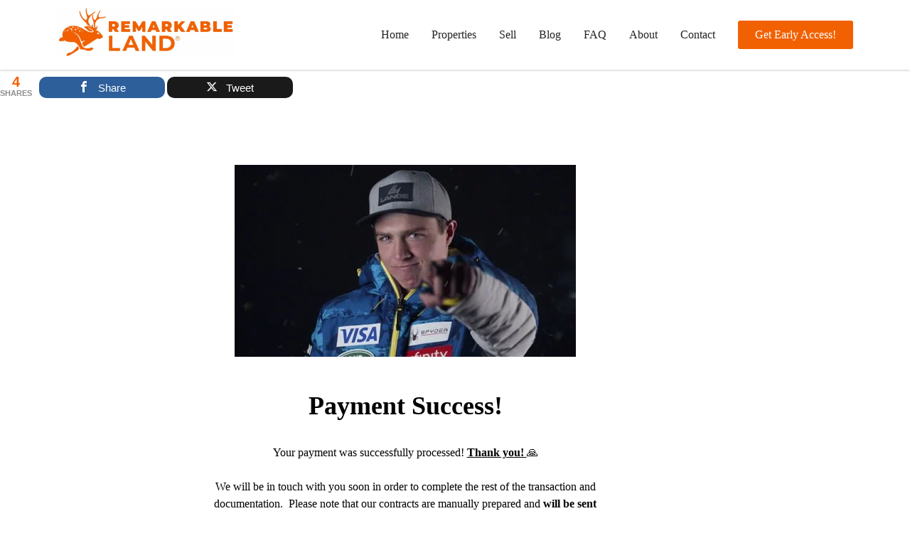

--- FILE ---
content_type: text/html; charset=UTF-8
request_url: https://remarkableland.com/payment-success/
body_size: 22234
content:
<!doctype html>
<html lang="en-US" prefix="og: https://ogp.me/ns#">
<head><meta charset="UTF-8"><script>if(navigator.userAgent.match(/MSIE|Internet Explorer/i)||navigator.userAgent.match(/Trident\/7\..*?rv:11/i)){var href=document.location.href;if(!href.match(/[?&]nowprocket/)){if(href.indexOf("?")==-1){if(href.indexOf("#")==-1){document.location.href=href+"?nowprocket=1"}else{document.location.href=href.replace("#","?nowprocket=1#")}}else{if(href.indexOf("#")==-1){document.location.href=href+"&nowprocket=1"}else{document.location.href=href.replace("#","&nowprocket=1#")}}}}</script><script>(()=>{class RocketLazyLoadScripts{constructor(){this.v="2.0.4",this.userEvents=["keydown","keyup","mousedown","mouseup","mousemove","mouseover","mouseout","touchmove","touchstart","touchend","touchcancel","wheel","click","dblclick","input"],this.attributeEvents=["onblur","onclick","oncontextmenu","ondblclick","onfocus","onmousedown","onmouseenter","onmouseleave","onmousemove","onmouseout","onmouseover","onmouseup","onmousewheel","onscroll","onsubmit"]}async t(){this.i(),this.o(),/iP(ad|hone)/.test(navigator.userAgent)&&this.h(),this.u(),this.l(this),this.m(),this.k(this),this.p(this),this._(),await Promise.all([this.R(),this.L()]),this.lastBreath=Date.now(),this.S(this),this.P(),this.D(),this.O(),this.M(),await this.C(this.delayedScripts.normal),await this.C(this.delayedScripts.defer),await this.C(this.delayedScripts.async),await this.T(),await this.F(),await this.j(),await this.A(),window.dispatchEvent(new Event("rocket-allScriptsLoaded")),this.everythingLoaded=!0,this.lastTouchEnd&&await new Promise(t=>setTimeout(t,500-Date.now()+this.lastTouchEnd)),this.I(),this.H(),this.U(),this.W()}i(){this.CSPIssue=sessionStorage.getItem("rocketCSPIssue"),document.addEventListener("securitypolicyviolation",t=>{this.CSPIssue||"script-src-elem"!==t.violatedDirective||"data"!==t.blockedURI||(this.CSPIssue=!0,sessionStorage.setItem("rocketCSPIssue",!0))},{isRocket:!0})}o(){window.addEventListener("pageshow",t=>{this.persisted=t.persisted,this.realWindowLoadedFired=!0},{isRocket:!0}),window.addEventListener("pagehide",()=>{this.onFirstUserAction=null},{isRocket:!0})}h(){let t;function e(e){t=e}window.addEventListener("touchstart",e,{isRocket:!0}),window.addEventListener("touchend",function i(o){o.changedTouches[0]&&t.changedTouches[0]&&Math.abs(o.changedTouches[0].pageX-t.changedTouches[0].pageX)<10&&Math.abs(o.changedTouches[0].pageY-t.changedTouches[0].pageY)<10&&o.timeStamp-t.timeStamp<200&&(window.removeEventListener("touchstart",e,{isRocket:!0}),window.removeEventListener("touchend",i,{isRocket:!0}),"INPUT"===o.target.tagName&&"text"===o.target.type||(o.target.dispatchEvent(new TouchEvent("touchend",{target:o.target,bubbles:!0})),o.target.dispatchEvent(new MouseEvent("mouseover",{target:o.target,bubbles:!0})),o.target.dispatchEvent(new PointerEvent("click",{target:o.target,bubbles:!0,cancelable:!0,detail:1,clientX:o.changedTouches[0].clientX,clientY:o.changedTouches[0].clientY})),event.preventDefault()))},{isRocket:!0})}q(t){this.userActionTriggered||("mousemove"!==t.type||this.firstMousemoveIgnored?"keyup"===t.type||"mouseover"===t.type||"mouseout"===t.type||(this.userActionTriggered=!0,this.onFirstUserAction&&this.onFirstUserAction()):this.firstMousemoveIgnored=!0),"click"===t.type&&t.preventDefault(),t.stopPropagation(),t.stopImmediatePropagation(),"touchstart"===this.lastEvent&&"touchend"===t.type&&(this.lastTouchEnd=Date.now()),"click"===t.type&&(this.lastTouchEnd=0),this.lastEvent=t.type,t.composedPath&&t.composedPath()[0].getRootNode()instanceof ShadowRoot&&(t.rocketTarget=t.composedPath()[0]),this.savedUserEvents.push(t)}u(){this.savedUserEvents=[],this.userEventHandler=this.q.bind(this),this.userEvents.forEach(t=>window.addEventListener(t,this.userEventHandler,{passive:!1,isRocket:!0})),document.addEventListener("visibilitychange",this.userEventHandler,{isRocket:!0})}U(){this.userEvents.forEach(t=>window.removeEventListener(t,this.userEventHandler,{passive:!1,isRocket:!0})),document.removeEventListener("visibilitychange",this.userEventHandler,{isRocket:!0}),this.savedUserEvents.forEach(t=>{(t.rocketTarget||t.target).dispatchEvent(new window[t.constructor.name](t.type,t))})}m(){const t="return false",e=Array.from(this.attributeEvents,t=>"data-rocket-"+t),i="["+this.attributeEvents.join("],[")+"]",o="[data-rocket-"+this.attributeEvents.join("],[data-rocket-")+"]",s=(e,i,o)=>{o&&o!==t&&(e.setAttribute("data-rocket-"+i,o),e["rocket"+i]=new Function("event",o),e.setAttribute(i,t))};new MutationObserver(t=>{for(const n of t)"attributes"===n.type&&(n.attributeName.startsWith("data-rocket-")||this.everythingLoaded?n.attributeName.startsWith("data-rocket-")&&this.everythingLoaded&&this.N(n.target,n.attributeName.substring(12)):s(n.target,n.attributeName,n.target.getAttribute(n.attributeName))),"childList"===n.type&&n.addedNodes.forEach(t=>{if(t.nodeType===Node.ELEMENT_NODE)if(this.everythingLoaded)for(const i of[t,...t.querySelectorAll(o)])for(const t of i.getAttributeNames())e.includes(t)&&this.N(i,t.substring(12));else for(const e of[t,...t.querySelectorAll(i)])for(const t of e.getAttributeNames())this.attributeEvents.includes(t)&&s(e,t,e.getAttribute(t))})}).observe(document,{subtree:!0,childList:!0,attributeFilter:[...this.attributeEvents,...e]})}I(){this.attributeEvents.forEach(t=>{document.querySelectorAll("[data-rocket-"+t+"]").forEach(e=>{this.N(e,t)})})}N(t,e){const i=t.getAttribute("data-rocket-"+e);i&&(t.setAttribute(e,i),t.removeAttribute("data-rocket-"+e))}k(t){Object.defineProperty(HTMLElement.prototype,"onclick",{get(){return this.rocketonclick||null},set(e){this.rocketonclick=e,this.setAttribute(t.everythingLoaded?"onclick":"data-rocket-onclick","this.rocketonclick(event)")}})}S(t){function e(e,i){let o=e[i];e[i]=null,Object.defineProperty(e,i,{get:()=>o,set(s){t.everythingLoaded?o=s:e["rocket"+i]=o=s}})}e(document,"onreadystatechange"),e(window,"onload"),e(window,"onpageshow");try{Object.defineProperty(document,"readyState",{get:()=>t.rocketReadyState,set(e){t.rocketReadyState=e},configurable:!0}),document.readyState="loading"}catch(t){console.log("WPRocket DJE readyState conflict, bypassing")}}l(t){this.originalAddEventListener=EventTarget.prototype.addEventListener,this.originalRemoveEventListener=EventTarget.prototype.removeEventListener,this.savedEventListeners=[],EventTarget.prototype.addEventListener=function(e,i,o){o&&o.isRocket||!t.B(e,this)&&!t.userEvents.includes(e)||t.B(e,this)&&!t.userActionTriggered||e.startsWith("rocket-")||t.everythingLoaded?t.originalAddEventListener.call(this,e,i,o):(t.savedEventListeners.push({target:this,remove:!1,type:e,func:i,options:o}),"mouseenter"!==e&&"mouseleave"!==e||t.originalAddEventListener.call(this,e,t.savedUserEvents.push,o))},EventTarget.prototype.removeEventListener=function(e,i,o){o&&o.isRocket||!t.B(e,this)&&!t.userEvents.includes(e)||t.B(e,this)&&!t.userActionTriggered||e.startsWith("rocket-")||t.everythingLoaded?t.originalRemoveEventListener.call(this,e,i,o):t.savedEventListeners.push({target:this,remove:!0,type:e,func:i,options:o})}}J(t,e){this.savedEventListeners=this.savedEventListeners.filter(i=>{let o=i.type,s=i.target||window;return e!==o||t!==s||(this.B(o,s)&&(i.type="rocket-"+o),this.$(i),!1)})}H(){EventTarget.prototype.addEventListener=this.originalAddEventListener,EventTarget.prototype.removeEventListener=this.originalRemoveEventListener,this.savedEventListeners.forEach(t=>this.$(t))}$(t){t.remove?this.originalRemoveEventListener.call(t.target,t.type,t.func,t.options):this.originalAddEventListener.call(t.target,t.type,t.func,t.options)}p(t){let e;function i(e){return t.everythingLoaded?e:e.split(" ").map(t=>"load"===t||t.startsWith("load.")?"rocket-jquery-load":t).join(" ")}function o(o){function s(e){const s=o.fn[e];o.fn[e]=o.fn.init.prototype[e]=function(){return this[0]===window&&t.userActionTriggered&&("string"==typeof arguments[0]||arguments[0]instanceof String?arguments[0]=i(arguments[0]):"object"==typeof arguments[0]&&Object.keys(arguments[0]).forEach(t=>{const e=arguments[0][t];delete arguments[0][t],arguments[0][i(t)]=e})),s.apply(this,arguments),this}}if(o&&o.fn&&!t.allJQueries.includes(o)){const e={DOMContentLoaded:[],"rocket-DOMContentLoaded":[]};for(const t in e)document.addEventListener(t,()=>{e[t].forEach(t=>t())},{isRocket:!0});o.fn.ready=o.fn.init.prototype.ready=function(i){function s(){parseInt(o.fn.jquery)>2?setTimeout(()=>i.bind(document)(o)):i.bind(document)(o)}return"function"==typeof i&&(t.realDomReadyFired?!t.userActionTriggered||t.fauxDomReadyFired?s():e["rocket-DOMContentLoaded"].push(s):e.DOMContentLoaded.push(s)),o([])},s("on"),s("one"),s("off"),t.allJQueries.push(o)}e=o}t.allJQueries=[],o(window.jQuery),Object.defineProperty(window,"jQuery",{get:()=>e,set(t){o(t)}})}P(){const t=new Map;document.write=document.writeln=function(e){const i=document.currentScript,o=document.createRange(),s=i.parentElement;let n=t.get(i);void 0===n&&(n=i.nextSibling,t.set(i,n));const c=document.createDocumentFragment();o.setStart(c,0),c.appendChild(o.createContextualFragment(e)),s.insertBefore(c,n)}}async R(){return new Promise(t=>{this.userActionTriggered?t():this.onFirstUserAction=t})}async L(){return new Promise(t=>{document.addEventListener("DOMContentLoaded",()=>{this.realDomReadyFired=!0,t()},{isRocket:!0})})}async j(){return this.realWindowLoadedFired?Promise.resolve():new Promise(t=>{window.addEventListener("load",t,{isRocket:!0})})}M(){this.pendingScripts=[];this.scriptsMutationObserver=new MutationObserver(t=>{for(const e of t)e.addedNodes.forEach(t=>{"SCRIPT"!==t.tagName||t.noModule||t.isWPRocket||this.pendingScripts.push({script:t,promise:new Promise(e=>{const i=()=>{const i=this.pendingScripts.findIndex(e=>e.script===t);i>=0&&this.pendingScripts.splice(i,1),e()};t.addEventListener("load",i,{isRocket:!0}),t.addEventListener("error",i,{isRocket:!0}),setTimeout(i,1e3)})})})}),this.scriptsMutationObserver.observe(document,{childList:!0,subtree:!0})}async F(){await this.X(),this.pendingScripts.length?(await this.pendingScripts[0].promise,await this.F()):this.scriptsMutationObserver.disconnect()}D(){this.delayedScripts={normal:[],async:[],defer:[]},document.querySelectorAll("script[type$=rocketlazyloadscript]").forEach(t=>{t.hasAttribute("data-rocket-src")?t.hasAttribute("async")&&!1!==t.async?this.delayedScripts.async.push(t):t.hasAttribute("defer")&&!1!==t.defer||"module"===t.getAttribute("data-rocket-type")?this.delayedScripts.defer.push(t):this.delayedScripts.normal.push(t):this.delayedScripts.normal.push(t)})}async _(){await this.L();let t=[];document.querySelectorAll("script[type$=rocketlazyloadscript][data-rocket-src]").forEach(e=>{let i=e.getAttribute("data-rocket-src");if(i&&!i.startsWith("data:")){i.startsWith("//")&&(i=location.protocol+i);try{const o=new URL(i).origin;o!==location.origin&&t.push({src:o,crossOrigin:e.crossOrigin||"module"===e.getAttribute("data-rocket-type")})}catch(t){}}}),t=[...new Map(t.map(t=>[JSON.stringify(t),t])).values()],this.Y(t,"preconnect")}async G(t){if(await this.K(),!0!==t.noModule||!("noModule"in HTMLScriptElement.prototype))return new Promise(e=>{let i;function o(){(i||t).setAttribute("data-rocket-status","executed"),e()}try{if(navigator.userAgent.includes("Firefox/")||""===navigator.vendor||this.CSPIssue)i=document.createElement("script"),[...t.attributes].forEach(t=>{let e=t.nodeName;"type"!==e&&("data-rocket-type"===e&&(e="type"),"data-rocket-src"===e&&(e="src"),i.setAttribute(e,t.nodeValue))}),t.text&&(i.text=t.text),t.nonce&&(i.nonce=t.nonce),i.hasAttribute("src")?(i.addEventListener("load",o,{isRocket:!0}),i.addEventListener("error",()=>{i.setAttribute("data-rocket-status","failed-network"),e()},{isRocket:!0}),setTimeout(()=>{i.isConnected||e()},1)):(i.text=t.text,o()),i.isWPRocket=!0,t.parentNode.replaceChild(i,t);else{const i=t.getAttribute("data-rocket-type"),s=t.getAttribute("data-rocket-src");i?(t.type=i,t.removeAttribute("data-rocket-type")):t.removeAttribute("type"),t.addEventListener("load",o,{isRocket:!0}),t.addEventListener("error",i=>{this.CSPIssue&&i.target.src.startsWith("data:")?(console.log("WPRocket: CSP fallback activated"),t.removeAttribute("src"),this.G(t).then(e)):(t.setAttribute("data-rocket-status","failed-network"),e())},{isRocket:!0}),s?(t.fetchPriority="high",t.removeAttribute("data-rocket-src"),t.src=s):t.src="data:text/javascript;base64,"+window.btoa(unescape(encodeURIComponent(t.text)))}}catch(i){t.setAttribute("data-rocket-status","failed-transform"),e()}});t.setAttribute("data-rocket-status","skipped")}async C(t){const e=t.shift();return e?(e.isConnected&&await this.G(e),this.C(t)):Promise.resolve()}O(){this.Y([...this.delayedScripts.normal,...this.delayedScripts.defer,...this.delayedScripts.async],"preload")}Y(t,e){this.trash=this.trash||[];let i=!0;var o=document.createDocumentFragment();t.forEach(t=>{const s=t.getAttribute&&t.getAttribute("data-rocket-src")||t.src;if(s&&!s.startsWith("data:")){const n=document.createElement("link");n.href=s,n.rel=e,"preconnect"!==e&&(n.as="script",n.fetchPriority=i?"high":"low"),t.getAttribute&&"module"===t.getAttribute("data-rocket-type")&&(n.crossOrigin=!0),t.crossOrigin&&(n.crossOrigin=t.crossOrigin),t.integrity&&(n.integrity=t.integrity),t.nonce&&(n.nonce=t.nonce),o.appendChild(n),this.trash.push(n),i=!1}}),document.head.appendChild(o)}W(){this.trash.forEach(t=>t.remove())}async T(){try{document.readyState="interactive"}catch(t){}this.fauxDomReadyFired=!0;try{await this.K(),this.J(document,"readystatechange"),document.dispatchEvent(new Event("rocket-readystatechange")),await this.K(),document.rocketonreadystatechange&&document.rocketonreadystatechange(),await this.K(),this.J(document,"DOMContentLoaded"),document.dispatchEvent(new Event("rocket-DOMContentLoaded")),await this.K(),this.J(window,"DOMContentLoaded"),window.dispatchEvent(new Event("rocket-DOMContentLoaded"))}catch(t){console.error(t)}}async A(){try{document.readyState="complete"}catch(t){}try{await this.K(),this.J(document,"readystatechange"),document.dispatchEvent(new Event("rocket-readystatechange")),await this.K(),document.rocketonreadystatechange&&document.rocketonreadystatechange(),await this.K(),this.J(window,"load"),window.dispatchEvent(new Event("rocket-load")),await this.K(),window.rocketonload&&window.rocketonload(),await this.K(),this.allJQueries.forEach(t=>t(window).trigger("rocket-jquery-load")),await this.K(),this.J(window,"pageshow");const t=new Event("rocket-pageshow");t.persisted=this.persisted,window.dispatchEvent(t),await this.K(),window.rocketonpageshow&&window.rocketonpageshow({persisted:this.persisted})}catch(t){console.error(t)}}async K(){Date.now()-this.lastBreath>45&&(await this.X(),this.lastBreath=Date.now())}async X(){return document.hidden?new Promise(t=>setTimeout(t)):new Promise(t=>requestAnimationFrame(t))}B(t,e){return e===document&&"readystatechange"===t||(e===document&&"DOMContentLoaded"===t||(e===window&&"DOMContentLoaded"===t||(e===window&&"load"===t||e===window&&"pageshow"===t)))}static run(){(new RocketLazyLoadScripts).t()}}RocketLazyLoadScripts.run()})();</script>
	
	<meta name="viewport" content="width=device-width, initial-scale=1">
	<link rel="profile" href="https://gmpg.org/xfn/11">

		<style>img:is([sizes="auto" i], [sizes^="auto," i]) { contain-intrinsic-size: 3000px 1500px }</style>
	
<!-- Open Graph Meta Tags generated by MashShare 4.0.47 - https://mashshare.net -->
<meta property="og:type" content="article" /> 
<meta property="og:title" content="Payment Success" />
<meta property="og:description" content="Payment Success!		 		Your payment was successfully processed! Thank you!&amp;nbsp;🙏 We will be in touch with you soon in order to complete the rest of the transaction and documentation.&amp;nbsp; Please note that our contracts are manually prepared and" />
<meta property="og:url" content="https://remarkableland.com/payment-success/" />
<meta property="og:site_name" content="Remarkable Land®" />
<meta property="article:publisher" content="https://www.facebook.com/remarkablelandllc" />
<meta property="article:published_time" content="2019-11-18T16:35:25+00:00" />
<meta property="article:modified_time" content="2021-02-17T21:28:52+00:00" />
<meta property="og:updated_time" content="2021-02-17T21:28:52+00:00" />
<!-- Open Graph Meta Tags generated by MashShare 4.0.47 - https://www.mashshare.net -->
<!-- Twitter Card generated by MashShare 4.0.47 - https://www.mashshare.net -->
<meta name="twitter:card" content="summary">
<meta name="twitter:title" content="Payment Success">
<meta name="twitter:description" content="Payment Success!		 		Your payment was successfully processed! Thank you!&amp;nbsp;🙏 We will be in touch with you soon in order to complete the rest of the transaction and documentation.&amp;nbsp; Please note that our contracts are manually prepared and">
<meta name="twitter:site" content="@remarkableland">
<!-- Twitter Card generated by MashShare 4.0.47 - https://www.mashshare.net -->


<!-- Search Engine Optimization by Rank Math PRO - https://rankmath.com/ -->
<title>Payment Success - Remarkable Land®</title>
<meta name="description" content="Your payment was successfully processed! Thank you!&nbsp;🙏"/>
<meta name="robots" content="follow, index, max-snippet:-1, max-video-preview:-1, max-image-preview:large"/>
<link rel="canonical" href="https://remarkableland.com/payment-success/" />
<meta property="og:locale" content="en_US" />
<meta property="og:type" content="article" />
<meta property="og:title" content="Payment Success - Remarkable Land®" />
<meta property="og:description" content="Your payment was successfully processed! Thank you!&nbsp;🙏" />
<meta property="og:url" content="https://remarkableland.com/payment-success/" />
<meta property="og:site_name" content="Remarkable Land®" />
<meta property="article:publisher" content="https://www.facebook.com/remarkablelandllc" />
<meta property="article:author" content="https://www.facebook.com/robert.o.dow" />
<meta property="og:updated_time" content="2021-02-17T21:28:52+00:00" />
<meta property="fb:admins" content="AqSjMBcRrljQ8pN6MIs9bER" />
<meta property="og:image" content="https://c3j4m4u6.delivery.rocketcdn.me/wp-content/uploads/2021/04/Remarkable_Land_Facebook.png" />
<meta property="og:image:secure_url" content="https://c3j4m4u6.delivery.rocketcdn.me/wp-content/uploads/2021/04/Remarkable_Land_Facebook.png" />
<meta property="og:image:width" content="1200" />
<meta property="og:image:height" content="628" />
<meta property="og:image:alt" content="Payment Success" />
<meta property="og:image:type" content="image/png" />
<meta property="article:published_time" content="2019-11-18T16:35:25+00:00" />
<meta property="article:modified_time" content="2021-02-17T21:28:52+00:00" />
<meta name="twitter:card" content="summary_large_image" />
<meta name="twitter:title" content="Payment Success - Remarkable Land®" />
<meta name="twitter:description" content="Your payment was successfully processed! Thank you!&nbsp;🙏" />
<meta name="twitter:site" content="@robertodow" />
<meta name="twitter:creator" content="@robertodow" />
<meta name="twitter:image" content="https://c3j4m4u6.delivery.rocketcdn.me/wp-content/uploads/2021/04/Remarkable_Land_Facebook.png" />
<meta name="twitter:label1" content="Time to read" />
<meta name="twitter:data1" content="Less than a minute" />
<script type="application/ld+json" class="rank-math-schema-pro">{"@context":"https://schema.org","@graph":[{"@type":"Place","@id":"https://remarkableland.com/#place","geo":{"@type":"GeoCoordinates","latitude":"32.82637602591746","longitude":" -96.83809797022643"},"hasMap":"https://www.google.com/maps/search/?api=1&amp;query=32.82637602591746, -96.83809797022643","address":{"@type":"PostalAddress","streetAddress":"6115 Owens St Ste 201","addressLocality":"Dallas","addressRegion":"TX","postalCode":"75235","addressCountry":"USA"}},{"@type":["RealEstateAgent","Organization"],"@id":"https://remarkableland.com/#organization","name":"Remarkable Land\u00ae","url":"https://remarkableland.com","sameAs":["https://www.facebook.com/remarkablelandllc","https://twitter.com/robertodow"],"email":"hello@remarkableland.com","address":{"@type":"PostalAddress","streetAddress":"6115 Owens St Ste 201","addressLocality":"Dallas","addressRegion":"TX","postalCode":"75235","addressCountry":"USA"},"logo":{"@type":"ImageObject","@id":"https://remarkableland.com/#logo","url":"https://c3j4m4u6.delivery.rocketcdn.me/wp-content/uploads/2021/02/jackalope_remarkable_land_website_header-scaled.jpg","contentUrl":"https://c3j4m4u6.delivery.rocketcdn.me/wp-content/uploads/2021/02/jackalope_remarkable_land_website_header-scaled.jpg","caption":"Remarkable Land\u00ae","inLanguage":"en-US","width":"2560","height":"720"},"priceRange":"$$$$","openingHours":["Monday,Tuesday,Wednesday,Thursday,Friday 09:00-17:00"],"location":{"@id":"https://remarkableland.com/#place"},"image":{"@id":"https://remarkableland.com/#logo"},"telephone":"+1-855-833-5263"},{"@type":"WebSite","@id":"https://remarkableland.com/#website","url":"https://remarkableland.com","name":"Remarkable Land\u00ae","publisher":{"@id":"https://remarkableland.com/#organization"},"inLanguage":"en-US"},{"@type":"ImageObject","@id":"https://c3j4m4u6.delivery.rocketcdn.me/wp-content/uploads/2021/04/Remarkable_Land_Facebook.png","url":"https://c3j4m4u6.delivery.rocketcdn.me/wp-content/uploads/2021/04/Remarkable_Land_Facebook.png","width":"1200","height":"628","inLanguage":"en-US"},{"@type":"WebPage","@id":"https://remarkableland.com/payment-success/#webpage","url":"https://remarkableland.com/payment-success/","name":"Payment Success - Remarkable Land\u00ae","datePublished":"2019-11-18T16:35:25+00:00","dateModified":"2021-02-17T21:28:52+00:00","isPartOf":{"@id":"https://remarkableland.com/#website"},"primaryImageOfPage":{"@id":"https://c3j4m4u6.delivery.rocketcdn.me/wp-content/uploads/2021/04/Remarkable_Land_Facebook.png"},"inLanguage":"en-US"},{"@type":"Person","@id":"https://remarkableland.com/author/remarkableland/","name":"remarkableland","url":"https://remarkableland.com/author/remarkableland/","image":{"@type":"ImageObject","@id":"https://secure.gravatar.com/avatar/7413495b1d0af109e86009d8a2a3e2fe5d16119e7647e4614a50ad5a618c5ff3?s=96&amp;d=mm&amp;r=g","url":"https://secure.gravatar.com/avatar/7413495b1d0af109e86009d8a2a3e2fe5d16119e7647e4614a50ad5a618c5ff3?s=96&amp;d=mm&amp;r=g","caption":"remarkableland","inLanguage":"en-US"},"sameAs":["http://remarkableland.wpengine.com"],"worksFor":{"@id":"https://remarkableland.com/#organization"}},{"@type":"Article","headline":"Payment Success - Remarkable Land\u00ae","datePublished":"2019-11-18T16:35:25+00:00","dateModified":"2021-02-17T21:28:52+00:00","author":{"@id":"https://remarkableland.com/author/remarkableland/","name":"remarkableland"},"publisher":{"@id":"https://remarkableland.com/#organization"},"description":"Your payment was successfully processed! Thank you!&nbsp;\ud83d\ude4f","name":"Payment Success - Remarkable Land\u00ae","@id":"https://remarkableland.com/payment-success/#richSnippet","isPartOf":{"@id":"https://remarkableland.com/payment-success/#webpage"},"image":{"@id":"https://c3j4m4u6.delivery.rocketcdn.me/wp-content/uploads/2021/04/Remarkable_Land_Facebook.png"},"inLanguage":"en-US","mainEntityOfPage":{"@id":"https://remarkableland.com/payment-success/#webpage"}}]}</script>
<!-- /Rank Math WordPress SEO plugin -->

<link rel='dns-prefetch' href='//use.fontawesome.com' />
<link rel='dns-prefetch' href='//c3j4m4u6.delivery.rocketcdn.me' />

<link href='https://c3j4m4u6.delivery.rocketcdn.me' rel='preconnect' />
<link rel="alternate" type="application/rss+xml" title="Remarkable Land® &raquo; Feed" href="https://remarkableland.com/feed/" />
<link rel="alternate" type="application/rss+xml" title="Remarkable Land® &raquo; Comments Feed" href="https://remarkableland.com/comments/feed/" />
<style id='classic-theme-styles-inline-css' type='text/css'>
/*! This file is auto-generated */
.wp-block-button__link{color:#fff;background-color:#32373c;border-radius:9999px;box-shadow:none;text-decoration:none;padding:calc(.667em + 2px) calc(1.333em + 2px);font-size:1.125em}.wp-block-file__button{background:#32373c;color:#fff;text-decoration:none}
</style>
<link data-minify="1" rel='stylesheet' id='activecampaign-form-block-css' href='https://c3j4m4u6.delivery.rocketcdn.me/wp-content/cache/min/1/wp-content/plugins/activecampaign-subscription-forms/activecampaign-form-block/build/style-index.css?ver=1768918213' type='text/css' media='all' />
<style id='global-styles-inline-css' type='text/css'>
:root{--wp--preset--aspect-ratio--square: 1;--wp--preset--aspect-ratio--4-3: 4/3;--wp--preset--aspect-ratio--3-4: 3/4;--wp--preset--aspect-ratio--3-2: 3/2;--wp--preset--aspect-ratio--2-3: 2/3;--wp--preset--aspect-ratio--16-9: 16/9;--wp--preset--aspect-ratio--9-16: 9/16;--wp--preset--color--black: #000000;--wp--preset--color--cyan-bluish-gray: #abb8c3;--wp--preset--color--white: #ffffff;--wp--preset--color--pale-pink: #f78da7;--wp--preset--color--vivid-red: #cf2e2e;--wp--preset--color--luminous-vivid-orange: #ff6900;--wp--preset--color--luminous-vivid-amber: #fcb900;--wp--preset--color--light-green-cyan: #7bdcb5;--wp--preset--color--vivid-green-cyan: #00d084;--wp--preset--color--pale-cyan-blue: #8ed1fc;--wp--preset--color--vivid-cyan-blue: #0693e3;--wp--preset--color--vivid-purple: #9b51e0;--wp--preset--gradient--vivid-cyan-blue-to-vivid-purple: linear-gradient(135deg,rgba(6,147,227,1) 0%,rgb(155,81,224) 100%);--wp--preset--gradient--light-green-cyan-to-vivid-green-cyan: linear-gradient(135deg,rgb(122,220,180) 0%,rgb(0,208,130) 100%);--wp--preset--gradient--luminous-vivid-amber-to-luminous-vivid-orange: linear-gradient(135deg,rgba(252,185,0,1) 0%,rgba(255,105,0,1) 100%);--wp--preset--gradient--luminous-vivid-orange-to-vivid-red: linear-gradient(135deg,rgba(255,105,0,1) 0%,rgb(207,46,46) 100%);--wp--preset--gradient--very-light-gray-to-cyan-bluish-gray: linear-gradient(135deg,rgb(238,238,238) 0%,rgb(169,184,195) 100%);--wp--preset--gradient--cool-to-warm-spectrum: linear-gradient(135deg,rgb(74,234,220) 0%,rgb(151,120,209) 20%,rgb(207,42,186) 40%,rgb(238,44,130) 60%,rgb(251,105,98) 80%,rgb(254,248,76) 100%);--wp--preset--gradient--blush-light-purple: linear-gradient(135deg,rgb(255,206,236) 0%,rgb(152,150,240) 100%);--wp--preset--gradient--blush-bordeaux: linear-gradient(135deg,rgb(254,205,165) 0%,rgb(254,45,45) 50%,rgb(107,0,62) 100%);--wp--preset--gradient--luminous-dusk: linear-gradient(135deg,rgb(255,203,112) 0%,rgb(199,81,192) 50%,rgb(65,88,208) 100%);--wp--preset--gradient--pale-ocean: linear-gradient(135deg,rgb(255,245,203) 0%,rgb(182,227,212) 50%,rgb(51,167,181) 100%);--wp--preset--gradient--electric-grass: linear-gradient(135deg,rgb(202,248,128) 0%,rgb(113,206,126) 100%);--wp--preset--gradient--midnight: linear-gradient(135deg,rgb(2,3,129) 0%,rgb(40,116,252) 100%);--wp--preset--font-size--small: 13px;--wp--preset--font-size--medium: 20px;--wp--preset--font-size--large: 36px;--wp--preset--font-size--x-large: 42px;--wp--preset--spacing--20: 0.44rem;--wp--preset--spacing--30: 0.67rem;--wp--preset--spacing--40: 1rem;--wp--preset--spacing--50: 1.5rem;--wp--preset--spacing--60: 2.25rem;--wp--preset--spacing--70: 3.38rem;--wp--preset--spacing--80: 5.06rem;--wp--preset--shadow--natural: 6px 6px 9px rgba(0, 0, 0, 0.2);--wp--preset--shadow--deep: 12px 12px 50px rgba(0, 0, 0, 0.4);--wp--preset--shadow--sharp: 6px 6px 0px rgba(0, 0, 0, 0.2);--wp--preset--shadow--outlined: 6px 6px 0px -3px rgba(255, 255, 255, 1), 6px 6px rgba(0, 0, 0, 1);--wp--preset--shadow--crisp: 6px 6px 0px rgba(0, 0, 0, 1);}:where(.is-layout-flex){gap: 0.5em;}:where(.is-layout-grid){gap: 0.5em;}body .is-layout-flex{display: flex;}.is-layout-flex{flex-wrap: wrap;align-items: center;}.is-layout-flex > :is(*, div){margin: 0;}body .is-layout-grid{display: grid;}.is-layout-grid > :is(*, div){margin: 0;}:where(.wp-block-columns.is-layout-flex){gap: 2em;}:where(.wp-block-columns.is-layout-grid){gap: 2em;}:where(.wp-block-post-template.is-layout-flex){gap: 1.25em;}:where(.wp-block-post-template.is-layout-grid){gap: 1.25em;}.has-black-color{color: var(--wp--preset--color--black) !important;}.has-cyan-bluish-gray-color{color: var(--wp--preset--color--cyan-bluish-gray) !important;}.has-white-color{color: var(--wp--preset--color--white) !important;}.has-pale-pink-color{color: var(--wp--preset--color--pale-pink) !important;}.has-vivid-red-color{color: var(--wp--preset--color--vivid-red) !important;}.has-luminous-vivid-orange-color{color: var(--wp--preset--color--luminous-vivid-orange) !important;}.has-luminous-vivid-amber-color{color: var(--wp--preset--color--luminous-vivid-amber) !important;}.has-light-green-cyan-color{color: var(--wp--preset--color--light-green-cyan) !important;}.has-vivid-green-cyan-color{color: var(--wp--preset--color--vivid-green-cyan) !important;}.has-pale-cyan-blue-color{color: var(--wp--preset--color--pale-cyan-blue) !important;}.has-vivid-cyan-blue-color{color: var(--wp--preset--color--vivid-cyan-blue) !important;}.has-vivid-purple-color{color: var(--wp--preset--color--vivid-purple) !important;}.has-black-background-color{background-color: var(--wp--preset--color--black) !important;}.has-cyan-bluish-gray-background-color{background-color: var(--wp--preset--color--cyan-bluish-gray) !important;}.has-white-background-color{background-color: var(--wp--preset--color--white) !important;}.has-pale-pink-background-color{background-color: var(--wp--preset--color--pale-pink) !important;}.has-vivid-red-background-color{background-color: var(--wp--preset--color--vivid-red) !important;}.has-luminous-vivid-orange-background-color{background-color: var(--wp--preset--color--luminous-vivid-orange) !important;}.has-luminous-vivid-amber-background-color{background-color: var(--wp--preset--color--luminous-vivid-amber) !important;}.has-light-green-cyan-background-color{background-color: var(--wp--preset--color--light-green-cyan) !important;}.has-vivid-green-cyan-background-color{background-color: var(--wp--preset--color--vivid-green-cyan) !important;}.has-pale-cyan-blue-background-color{background-color: var(--wp--preset--color--pale-cyan-blue) !important;}.has-vivid-cyan-blue-background-color{background-color: var(--wp--preset--color--vivid-cyan-blue) !important;}.has-vivid-purple-background-color{background-color: var(--wp--preset--color--vivid-purple) !important;}.has-black-border-color{border-color: var(--wp--preset--color--black) !important;}.has-cyan-bluish-gray-border-color{border-color: var(--wp--preset--color--cyan-bluish-gray) !important;}.has-white-border-color{border-color: var(--wp--preset--color--white) !important;}.has-pale-pink-border-color{border-color: var(--wp--preset--color--pale-pink) !important;}.has-vivid-red-border-color{border-color: var(--wp--preset--color--vivid-red) !important;}.has-luminous-vivid-orange-border-color{border-color: var(--wp--preset--color--luminous-vivid-orange) !important;}.has-luminous-vivid-amber-border-color{border-color: var(--wp--preset--color--luminous-vivid-amber) !important;}.has-light-green-cyan-border-color{border-color: var(--wp--preset--color--light-green-cyan) !important;}.has-vivid-green-cyan-border-color{border-color: var(--wp--preset--color--vivid-green-cyan) !important;}.has-pale-cyan-blue-border-color{border-color: var(--wp--preset--color--pale-cyan-blue) !important;}.has-vivid-cyan-blue-border-color{border-color: var(--wp--preset--color--vivid-cyan-blue) !important;}.has-vivid-purple-border-color{border-color: var(--wp--preset--color--vivid-purple) !important;}.has-vivid-cyan-blue-to-vivid-purple-gradient-background{background: var(--wp--preset--gradient--vivid-cyan-blue-to-vivid-purple) !important;}.has-light-green-cyan-to-vivid-green-cyan-gradient-background{background: var(--wp--preset--gradient--light-green-cyan-to-vivid-green-cyan) !important;}.has-luminous-vivid-amber-to-luminous-vivid-orange-gradient-background{background: var(--wp--preset--gradient--luminous-vivid-amber-to-luminous-vivid-orange) !important;}.has-luminous-vivid-orange-to-vivid-red-gradient-background{background: var(--wp--preset--gradient--luminous-vivid-orange-to-vivid-red) !important;}.has-very-light-gray-to-cyan-bluish-gray-gradient-background{background: var(--wp--preset--gradient--very-light-gray-to-cyan-bluish-gray) !important;}.has-cool-to-warm-spectrum-gradient-background{background: var(--wp--preset--gradient--cool-to-warm-spectrum) !important;}.has-blush-light-purple-gradient-background{background: var(--wp--preset--gradient--blush-light-purple) !important;}.has-blush-bordeaux-gradient-background{background: var(--wp--preset--gradient--blush-bordeaux) !important;}.has-luminous-dusk-gradient-background{background: var(--wp--preset--gradient--luminous-dusk) !important;}.has-pale-ocean-gradient-background{background: var(--wp--preset--gradient--pale-ocean) !important;}.has-electric-grass-gradient-background{background: var(--wp--preset--gradient--electric-grass) !important;}.has-midnight-gradient-background{background: var(--wp--preset--gradient--midnight) !important;}.has-small-font-size{font-size: var(--wp--preset--font-size--small) !important;}.has-medium-font-size{font-size: var(--wp--preset--font-size--medium) !important;}.has-large-font-size{font-size: var(--wp--preset--font-size--large) !important;}.has-x-large-font-size{font-size: var(--wp--preset--font-size--x-large) !important;}
:where(.wp-block-post-template.is-layout-flex){gap: 1.25em;}:where(.wp-block-post-template.is-layout-grid){gap: 1.25em;}
:where(.wp-block-columns.is-layout-flex){gap: 2em;}:where(.wp-block-columns.is-layout-grid){gap: 2em;}
:root :where(.wp-block-pullquote){font-size: 1.5em;line-height: 1.6;}
</style>
<link data-minify="1" rel='stylesheet' id='wpdm-fonticon-css' href='https://c3j4m4u6.delivery.rocketcdn.me/wp-content/cache/min/1/wp-content/plugins/download-manager/assets/wpdm-iconfont/css/wpdm-icons.css?ver=1768918213' type='text/css' media='all' />
<link rel='stylesheet' id='wpdm-front-css' href='https://c3j4m4u6.delivery.rocketcdn.me/wp-content/plugins/download-manager/assets/css/front.min.css?ver=6.8.3' type='text/css' media='all' />
<link data-minify="1" rel='stylesheet' id='mashsb-styles-css' href='https://c3j4m4u6.delivery.rocketcdn.me/wp-content/cache/min/1/wp-content/plugins/mashsharer/assets/css/mashsb.min.css?ver=1768918213' type='text/css' media='all' />
<style id='mashsb-styles-inline-css' type='text/css'>
.mashsb-count {color:#f26101;}
        [class^="mashicon-"], .onoffswitch-label, .onoffswitch2-label, .onoffswitch {
            border-radius: 10px;
        }@media only screen and (min-width:568px){.mashsb-buttons a {min-width: 177px;}}
</style>
<link data-minify="1" rel='stylesheet' id='dashicons-css' href='https://c3j4m4u6.delivery.rocketcdn.me/wp-content/cache/min/1/wp-includes/css/dashicons.min.css?ver=1768918213' type='text/css' media='all' />
<link data-minify="1" rel='stylesheet' id='thickbox-css' href='https://c3j4m4u6.delivery.rocketcdn.me/wp-content/cache/min/1/wp-includes/js/thickbox/thickbox.css?ver=1768918213' type='text/css' media='all' />
<link rel='stylesheet' id='sale-post-generator-css' href='https://c3j4m4u6.delivery.rocketcdn.me/wp-content/plugins/sale-post-generator-premium/public/css/sale-post-generator-public.css?ver=1.3.0' type='text/css' media='all' />
<link rel='stylesheet' id='wp-components-css' href='https://c3j4m4u6.delivery.rocketcdn.me/wp-includes/css/dist/components/style.min.css?ver=6.8.3' type='text/css' media='all' />
<link data-minify="1" rel='stylesheet' id='godaddy-styles-css' href='https://c3j4m4u6.delivery.rocketcdn.me/wp-content/cache/min/1/wp-content/plugins/coblocks/includes/Dependencies/GoDaddy/Styles/build/latest.css?ver=1768918213' type='text/css' media='all' />
<link data-minify="1" rel='stylesheet' id='rei-landlist-fontasesome-css' href='https://c3j4m4u6.delivery.rocketcdn.me/wp-content/cache/min/1/releases/v5.14.0/css/all.css?ver=1768918213' type='text/css' media='all' />
<link data-minify="1" rel='stylesheet' id='rei-landlist-slick-css' href='https://c3j4m4u6.delivery.rocketcdn.me/wp-content/cache/min/1/wp-content/themes/rei-landlist-wp-premium/assets/css/slick.css?ver=1768918213' type='text/css' media='all' />
<link data-minify="1" rel='stylesheet' id='rei-landlist-slick-lightbox-css' href='https://c3j4m4u6.delivery.rocketcdn.me/wp-content/cache/min/1/wp-content/themes/rei-landlist-wp-premium/assets/css/slick-lightbox.css?ver=1768918213' type='text/css' media='all' />
<link data-minify="1" rel='stylesheet' id='rei-landlist-style-css' href='https://c3j4m4u6.delivery.rocketcdn.me/wp-content/cache/min/1/wp-content/themes/rei-landlist-wp-premium/style.css?ver=1768918213' type='text/css' media='all' />
<link data-minify="1" rel='stylesheet' id='tablepress-default-css' href='https://c3j4m4u6.delivery.rocketcdn.me/wp-content/cache/min/1/wp-content/plugins/tablepress/css/build/default.css?ver=1768918213' type='text/css' media='all' />
<link data-minify="1" rel='stylesheet' id='elementor-icons-css' href='https://c3j4m4u6.delivery.rocketcdn.me/wp-content/cache/min/1/wp-content/plugins/elementor/assets/lib/eicons/css/elementor-icons.min.css?ver=1768918233' type='text/css' media='all' />
<link rel='stylesheet' id='elementor-frontend-css' href='https://c3j4m4u6.delivery.rocketcdn.me/wp-content/plugins/elementor/assets/css/frontend.min.css?ver=3.34.2' type='text/css' media='all' />
<link rel='stylesheet' id='elementor-post-2328-css' href='https://c3j4m4u6.delivery.rocketcdn.me/wp-content/uploads/elementor/css/post-2328.css?ver=1768918116' type='text/css' media='all' />
<link data-minify="1" rel='stylesheet' id='font-awesome-5-all-css' href='https://c3j4m4u6.delivery.rocketcdn.me/wp-content/cache/min/1/wp-content/plugins/elementor/assets/lib/font-awesome/css/all.min.css?ver=1768918233' type='text/css' media='all' />
<link rel='stylesheet' id='font-awesome-4-shim-css' href='https://c3j4m4u6.delivery.rocketcdn.me/wp-content/plugins/elementor/assets/lib/font-awesome/css/v4-shims.min.css?ver=3.34.2' type='text/css' media='all' />
<link rel='stylesheet' id='widget-spacer-css' href='https://c3j4m4u6.delivery.rocketcdn.me/wp-content/plugins/elementor/assets/css/widget-spacer.min.css?ver=3.34.2' type='text/css' media='all' />
<link rel='stylesheet' id='widget-heading-css' href='https://c3j4m4u6.delivery.rocketcdn.me/wp-content/plugins/elementor/assets/css/widget-heading.min.css?ver=3.34.2' type='text/css' media='all' />
<link rel='stylesheet' id='elementor-post-1721-css' href='https://c3j4m4u6.delivery.rocketcdn.me/wp-content/uploads/elementor/css/post-1721.css?ver=1768918797' type='text/css' media='all' />
<link data-minify="1" rel='stylesheet' id='elementor-gf-local-roboto-css' href='https://c3j4m4u6.delivery.rocketcdn.me/wp-content/cache/min/1/wp-content/uploads/elementor/google-fonts/css/roboto.css?ver=1768918233' type='text/css' media='all' />
<link data-minify="1" rel='stylesheet' id='elementor-gf-local-robotoslab-css' href='https://c3j4m4u6.delivery.rocketcdn.me/wp-content/cache/min/1/wp-content/uploads/elementor/google-fonts/css/robotoslab.css?ver=1768918233' type='text/css' media='all' />
<script type="rocketlazyloadscript" data-rocket-type="text/javascript" data-rocket-src="https://c3j4m4u6.delivery.rocketcdn.me/wp-includes/js/jquery/jquery.min.js?ver=3.7.1" id="jquery-core-js"></script>
<script type="rocketlazyloadscript" data-rocket-type="text/javascript" data-rocket-src="https://c3j4m4u6.delivery.rocketcdn.me/wp-includes/js/jquery/jquery-migrate.min.js?ver=3.4.1" id="jquery-migrate-js"></script>
<script type="rocketlazyloadscript" data-rocket-type="text/javascript" data-rocket-src="https://c3j4m4u6.delivery.rocketcdn.me/wp-content/plugins/download-manager/assets/js/wpdm.min.js?ver=6.8.3" id="wpdm-frontend-js-js"></script>
<script type="text/javascript" id="wpdm-frontjs-js-extra">
/* <![CDATA[ */
var wpdm_url = {"home":"https:\/\/remarkableland.com\/","site":"https:\/\/remarkableland.com\/","ajax":"https:\/\/remarkableland.com\/wp-admin\/admin-ajax.php"};
var wpdm_js = {"spinner":"<i class=\"wpdm-icon wpdm-sun wpdm-spin\"><\/i>","client_id":"249bfd8f47b3f96966f55489dc1fe37d"};
var wpdm_strings = {"pass_var":"Password Verified!","pass_var_q":"Please click following button to start download.","start_dl":"Start Download"};
/* ]]> */
</script>
<script type="rocketlazyloadscript" data-rocket-type="text/javascript" data-rocket-src="https://c3j4m4u6.delivery.rocketcdn.me/wp-content/plugins/download-manager/assets/js/front.min.js?ver=3.3.44" id="wpdm-frontjs-js"></script>
<script type="text/javascript" id="mashsb-js-extra">
/* <![CDATA[ */
var mashsb = {"shares":"4","round_shares":"1","animate_shares":"0","dynamic_buttons":"0","share_url":"https:\/\/remarkableland.com\/payment-success\/","title":"Payment+Success","image":null,"desc":"Payment Success!\t\t\n\t\tYour payment was successfully processed! Thank you!\u00a0\ud83d\ude4f\nWe will be in touch with you soon in order to complete the rest of the transaction and documentation.\u00a0 Please note that our contracts are manually prepared and \u2026","hashtag":"@remarkableland","subscribe":"link","subscribe_url":"https:\/\/www.getdrip.com\/forms\/784324507\/submissions\/new","activestatus":"1","singular":"1","twitter_popup":"1","refresh":"0","nonce":"370c427152","postid":"1721","servertime":"1768949075","ajaxurl":"https:\/\/remarkableland.com\/wp-admin\/admin-ajax.php"};
/* ]]> */
</script>
<script type="rocketlazyloadscript" data-rocket-type="text/javascript" data-rocket-src="https://c3j4m4u6.delivery.rocketcdn.me/wp-content/plugins/mashsharer/assets/js/mashsb.min.js?ver=4.0.47" id="mashsb-js"></script>
<script type="rocketlazyloadscript" data-rocket-type="text/javascript" data-rocket-src="https://c3j4m4u6.delivery.rocketcdn.me/wp-content/plugins/sale-post-generator-premium/public/js/sale-post-generator-public.js?ver=1.3.0" id="sale-post-generator-js"></script>
<script type="rocketlazyloadscript" data-rocket-type="text/javascript" data-rocket-src="https://c3j4m4u6.delivery.rocketcdn.me/wp-content/themes/rei-landlist-wp-premium/assets/js/slick.min.js?ver=1" id="rei-landlist-slick-js"></script>
<script type="rocketlazyloadscript" data-rocket-type="text/javascript" data-rocket-src="https://c3j4m4u6.delivery.rocketcdn.me/wp-content/themes/rei-landlist-wp-premium/assets/js/slick-lightbox.min.js?ver=1" id="rei-landlist-slick-lightbox-js"></script>
<script type="rocketlazyloadscript" data-rocket-type="text/javascript" data-rocket-src="https://c3j4m4u6.delivery.rocketcdn.me/wp-content/plugins/elementor/assets/lib/font-awesome/js/v4-shims.min.js?ver=3.34.2" id="font-awesome-4-shim-js"></script>
<link rel="https://api.w.org/" href="https://remarkableland.com/wp-json/" /><link rel="alternate" title="JSON" type="application/json" href="https://remarkableland.com/wp-json/wp/v2/pages/1721" /><link rel="EditURI" type="application/rsd+xml" title="RSD" href="https://remarkableland.com/xmlrpc.php?rsd" />
<link rel='shortlink' href='https://remarkableland.com/?p=1721' />
<link rel="alternate" title="oEmbed (JSON)" type="application/json+oembed" href="https://remarkableland.com/wp-json/oembed/1.0/embed?url=https%3A%2F%2Fremarkableland.com%2Fpayment-success%2F" />
<link rel="alternate" title="oEmbed (XML)" type="text/xml+oembed" href="https://remarkableland.com/wp-json/oembed/1.0/embed?url=https%3A%2F%2Fremarkableland.com%2Fpayment-success%2F&#038;format=xml" />
<script type="rocketlazyloadscript">!function(){window;var e,t=document;e=function(){var e=t.createElement("script");e.defer=!0,e.src="https://cdn.endorsal.io/widgets/widget.min.js";var n=t.getElementsByTagName("script")[0];n.parentNode.insertBefore(e,n),e.onload=function(){NDRSL.init("5dd4131ccc21f06d745d492b")}},"interactive"===t.readyState||"complete"===t.readyState?e():t.addEventListener("DOMContentLoaded",e())}();</script>
<script type="rocketlazyloadscript" data-rocket-src="https://cdn.lr-ingest.io/LogRocket.min.js" crossorigin="anonymous"></script>
<script type="rocketlazyloadscript">window.LogRocket && window.LogRocket.init('phpb2z/remarkable-land');</script>
<meta property="og:image" content="https://c3j4m4u6.delivery.rocketcdn.me/wp-content/uploads/2021/04/Remarkable_Land_Facebook.png" />
<meta property="og:type" content="https://c3j4m4u6.delivery.rocketcdn.me/wp-content/uploads/2021/04/Remarkable_Land_Facebook.png" /> 
<meta property="og:url" content="https://remarkableland.com/" />
<meta property="og:title" content="Buy land for up to 50% below market value! Finding your perfect property is easy with... Remarkable Land®" /> 
<meta property="og:description" content="Remarkable Land® is a private, land investment company based in Dallas, Texas. Utilizing the latest technologies and software, our goal is to provide you with a fast and simple, no-nonsense process to purchase land at below-market prices. Whether bought as an investment or for personal use, with a credit card and a smartphone, you can purchase land from the comfort of your home or office, anytime, day or night." /><meta name="generator" content="Elementor 3.34.2; features: additional_custom_breakpoints; settings: css_print_method-external, google_font-enabled, font_display-auto">
<style type="text/css">.recentcomments a{display:inline !important;padding:0 !important;margin:0 !important;}</style>			<style>
				.e-con.e-parent:nth-of-type(n+4):not(.e-lazyloaded):not(.e-no-lazyload),
				.e-con.e-parent:nth-of-type(n+4):not(.e-lazyloaded):not(.e-no-lazyload) * {
					background-image: none !important;
				}
				@media screen and (max-height: 1024px) {
					.e-con.e-parent:nth-of-type(n+3):not(.e-lazyloaded):not(.e-no-lazyload),
					.e-con.e-parent:nth-of-type(n+3):not(.e-lazyloaded):not(.e-no-lazyload) * {
						background-image: none !important;
					}
				}
				@media screen and (max-height: 640px) {
					.e-con.e-parent:nth-of-type(n+2):not(.e-lazyloaded):not(.e-no-lazyload),
					.e-con.e-parent:nth-of-type(n+2):not(.e-lazyloaded):not(.e-no-lazyload) * {
						background-image: none !important;
					}
				}
			</style>
					<style type="text/css">
					.site-title,
			.site-description {
				position: absolute;
				clip: rect(1px, 1px, 1px, 1px);
			}
				</style>
		<link rel="icon" href="https://c3j4m4u6.delivery.rocketcdn.me/wp-content/uploads/2021/02/cropped-jackalope_only_remarkable_land_clear_background-32x32.png" sizes="32x32" />
<link rel="icon" href="https://c3j4m4u6.delivery.rocketcdn.me/wp-content/uploads/2021/02/cropped-jackalope_only_remarkable_land_clear_background-192x192.png" sizes="192x192" />
<link rel="apple-touch-icon" href="https://c3j4m4u6.delivery.rocketcdn.me/wp-content/uploads/2021/02/cropped-jackalope_only_remarkable_land_clear_background-180x180.png" />
<meta name="msapplication-TileImage" content="https://c3j4m4u6.delivery.rocketcdn.me/wp-content/uploads/2021/02/cropped-jackalope_only_remarkable_land_clear_background-270x270.png" />
<style id="kirki-inline-styles">.header-menu li a{font-family:initial;}.site-header-cta{font-family:initial;}body{background-color:#FFFFFF;}body, .single-rei_land article.rei_land.single-rei_land > .entry-content .rei-land-property-information-item h3, .single-rei_land article.rei_land.single-rei_land > .entry-content .rei-land-property-features-item h3, .entry-wrap.archive-rei_land.rei-layout-property-skin2 article .entry-content .entry-property-title{font-family:inherit;}input, select, textarea{font-family:initial;}.rei-form-style .submit-wrap input[type=button], a.payment-option-btn, a.payment-option-btn{font-family:initial;}.search-land-form input[type=submit], .entry-wrap.archive-rei_land .entry-content .entry-property-permalink a, .widget_rei-land-owner-info a.rei-land-owner-contact-button, .entry-wrap article .readmore-link, .search-form input[type="submit"], .comment-form input[type="submit"]{font-family:initial;}.entry-wrap.archive-rei_land.rei-layout-property-skin2 article .entry-content .entry-title a, body.single-rei_land .entry-title, .archive-rei_land .entry-title, .rei_landlist-sc .entry-title, .single-rei_land article.rei_land .entry-content h2, .single-rei_land article.rei_land .entry-content h3, .single-rei_land article.rei_land .entry-content h4, .single-rei_land article.rei_land .entry-content h5, .single-rei_land article.rei_land .entry-content h6, .entry-wrap.archive-rei_land.rei-layout-property-skin2 article .entry-content .entry-price-title{font-family:initial;}.payment-option-price, .payment-option-price-note, .entry-wrap.archive-rei_land.rei-layout-property-skin2 article .entry-content .entry-price-item:first-child .entry-price-main, .entry-wrap.archive-rei_land.rei-layout-property-skin2 article .entry-content .entry-price-main, .entry-price-main, .entry-price-note{font-family:initial;}.property-featured, .property-status{font-family:initial;}</style><meta name="generator" content="WordPress Download Manager 3.3.44" />
                <style>
        /* WPDM Link Template Styles */        </style>
                <style>

            :root {
                --color-primary: #4a8eff;
                --color-primary-rgb: 74, 142, 255;
                --color-primary-hover: #5998ff;
                --color-primary-active: #3281ff;
                --clr-sec: #6c757d;
                --clr-sec-rgb: 108, 117, 125;
                --clr-sec-hover: #6c757d;
                --clr-sec-active: #6c757d;
                --color-secondary: #6c757d;
                --color-secondary-rgb: 108, 117, 125;
                --color-secondary-hover: #6c757d;
                --color-secondary-active: #6c757d;
                --color-success: #018e11;
                --color-success-rgb: 1, 142, 17;
                --color-success-hover: #0aad01;
                --color-success-active: #0c8c01;
                --color-info: #2CA8FF;
                --color-info-rgb: 44, 168, 255;
                --color-info-hover: #2CA8FF;
                --color-info-active: #2CA8FF;
                --color-warning: #FFB236;
                --color-warning-rgb: 255, 178, 54;
                --color-warning-hover: #FFB236;
                --color-warning-active: #FFB236;
                --color-danger: #ff5062;
                --color-danger-rgb: 255, 80, 98;
                --color-danger-hover: #ff5062;
                --color-danger-active: #ff5062;
                --color-green: #30b570;
                --color-blue: #0073ff;
                --color-purple: #8557D3;
                --color-red: #ff5062;
                --color-muted: rgba(69, 89, 122, 0.6);
                --wpdm-font: "Sen", -apple-system, BlinkMacSystemFont, "Segoe UI", Roboto, Helvetica, Arial, sans-serif, "Apple Color Emoji", "Segoe UI Emoji", "Segoe UI Symbol";
            }

            .wpdm-download-link.btn.btn-primary {
                border-radius: 4px;
            }


        </style>
        <noscript><style id="rocket-lazyload-nojs-css">.rll-youtube-player, [data-lazy-src]{display:none !important;}</style></noscript><meta name="generator" content="WP Rocket 3.20.2" data-wpr-features="wpr_delay_js wpr_lazyload_images wpr_lazyload_iframes wpr_image_dimensions wpr_minify_css wpr_cdn wpr_preload_links wpr_desktop" /></head>

<body class="wp-singular page-template-default page page-id-1721 wp-custom-logo wp-theme-rei-landlist-wp-premium elementor-default elementor-kit-2328 elementor-page elementor-page-1721">
<div data-rocket-location-hash="54257ff4dc2eb7aae68fa23eb5f11e06" id="page" class="site">
	<a class="skip-link screen-reader-text" href="#content">Skip to content</a>

	<header data-rocket-location-hash="3ff4b5ffcbb957449dc5ff37d2e03480" id="masthead" class="site-header  rei-layout-skin1">
					<div data-rocket-location-hash="1fceb4aeeb8eb55d6b91a9fce3f0512a" class="site-header-wrap">
	<div class="site-branding">
		<a href="https://remarkableland.com/" class="custom-logo-link" rel="home"><img fetchpriority="high" fetchpriority="high" width="2560" height="720" src="data:image/svg+xml,%3Csvg%20xmlns='http://www.w3.org/2000/svg'%20viewBox='0%200%202560%20720'%3E%3C/svg%3E" class="custom-logo" alt="Remarkable Land" decoding="async" data-lazy-srcset="https://c3j4m4u6.delivery.rocketcdn.me/wp-content/uploads/2021/02/jackalope_remarkable_land_website_header-scaled.jpg 2560w, https://c3j4m4u6.delivery.rocketcdn.me/wp-content/uploads/2021/02/jackalope_remarkable_land_website_header-300x84.jpg 300w, https://c3j4m4u6.delivery.rocketcdn.me/wp-content/uploads/2021/02/jackalope_remarkable_land_website_header-1024x288.jpg 1024w, https://c3j4m4u6.delivery.rocketcdn.me/wp-content/uploads/2021/02/jackalope_remarkable_land_website_header-768x216.jpg 768w, https://c3j4m4u6.delivery.rocketcdn.me/wp-content/uploads/2021/02/jackalope_remarkable_land_website_header-1536x432.jpg 1536w, https://c3j4m4u6.delivery.rocketcdn.me/wp-content/uploads/2021/02/jackalope_remarkable_land_website_header-2048x576.jpg 2048w, https://c3j4m4u6.delivery.rocketcdn.me/wp-content/uploads/2021/02/jackalope_remarkable_land_website_header-1240x349.jpg 1240w" data-lazy-sizes="(max-width: 2560px) 100vw, 2560px" data-lazy-src="https://c3j4m4u6.delivery.rocketcdn.me/wp-content/uploads/2021/02/jackalope_remarkable_land_website_header-scaled.jpg" /><noscript><img fetchpriority="high" fetchpriority="high" width="2560" height="720" src="https://c3j4m4u6.delivery.rocketcdn.me/wp-content/uploads/2021/02/jackalope_remarkable_land_website_header-scaled.jpg" class="custom-logo" alt="Remarkable Land" decoding="async" srcset="https://c3j4m4u6.delivery.rocketcdn.me/wp-content/uploads/2021/02/jackalope_remarkable_land_website_header-scaled.jpg 2560w, https://c3j4m4u6.delivery.rocketcdn.me/wp-content/uploads/2021/02/jackalope_remarkable_land_website_header-300x84.jpg 300w, https://c3j4m4u6.delivery.rocketcdn.me/wp-content/uploads/2021/02/jackalope_remarkable_land_website_header-1024x288.jpg 1024w, https://c3j4m4u6.delivery.rocketcdn.me/wp-content/uploads/2021/02/jackalope_remarkable_land_website_header-768x216.jpg 768w, https://c3j4m4u6.delivery.rocketcdn.me/wp-content/uploads/2021/02/jackalope_remarkable_land_website_header-1536x432.jpg 1536w, https://c3j4m4u6.delivery.rocketcdn.me/wp-content/uploads/2021/02/jackalope_remarkable_land_website_header-2048x576.jpg 2048w, https://c3j4m4u6.delivery.rocketcdn.me/wp-content/uploads/2021/02/jackalope_remarkable_land_website_header-1240x349.jpg 1240w" sizes="(max-width: 2560px) 100vw, 2560px" /></noscript></a>			<p class="site-title"><a href="https://remarkableland.com/" rel="home">Remarkable Land®</a></p>
						<p class="site-description">Buy land for up to 50% off!</p>
			</div><!-- .site-branding -->

	<nav id="site-navigation" class="main-navigation">
		<button class="menu-toggle" aria-controls="primary-menu" aria-expanded="false"><i class="fas fa-bars"></i></button>
		<div class="header-menu"><ul id="header-menu" class="menu"><li id="menu-item-575" class="menu-item menu-item-type-post_type menu-item-object-page menu-item-home menu-item-575"><a href="https://remarkableland.com/" title="
						">Home</a></li>
<li id="menu-item-277" class="menu-item menu-item-type-custom menu-item-object-custom menu-item-277"><a href="/property/">Properties</a></li>
<li id="menu-item-1940" class="menu-item menu-item-type-post_type menu-item-object-page menu-item-1940"><a href="https://remarkableland.com/sell/">Sell</a></li>
<li id="menu-item-1119" class="menu-item menu-item-type-post_type menu-item-object-page menu-item-1119"><a href="https://remarkableland.com/blog/">Blog</a></li>
<li id="menu-item-206" class="menu-item menu-item-type-post_type menu-item-object-page menu-item-206"><a href="https://remarkableland.com/faq/">FAQ</a></li>
<li id="menu-item-208" class="menu-item menu-item-type-post_type menu-item-object-page menu-item-208"><a href="https://remarkableland.com/about/">About</a></li>
<li id="menu-item-207" class="menu-item menu-item-type-post_type menu-item-object-page menu-item-207"><a href="https://remarkableland.com/contact/">Contact</a></li>
</ul></div>				<a class="site-header-cta" href="https://www.getdrip.com/forms/784324507/submissions/new">Get Early Access!</a>
	</nav><!-- #site-navigation -->


</div><!-- .site-header-wrap -->
			</header><!-- #masthead -->

	<div data-rocket-location-hash="9aeef69b3a30307314ed240f74205056" id="content" class="site-content">

	<div data-rocket-location-hash="e80343eeae638b45e11eebf76f81be0a" id="primary" class="content-area">
		<main id="main" class="site-main">

		
<article id="post-1721" class="post-1721 page type-page status-publish hentry">

	
			<div class="post-thumbnail">
							</div><!-- .post-thumbnail -->

		
	<div class="entry-content">
		<aside class="mashsb-container mashsb-main "><div class="mashsb-box"><div class="mashsb-count mash-small" style="float:left"><div class="counts mashsbcount">4</div><span class="mashsb-sharetext">SHARES</span></div><div class="mashsb-buttons"><a class="mashicon-facebook mash-small mash-center mashsb-noshadow" href="https://www.facebook.com/sharer.php?u=https%3A%2F%2Fremarkableland.com%2Fpayment-success%2F" target="_top" rel="nofollow"><span class="icon"></span><span class="text">Share</span></a><a class="mashicon-twitter mash-small mash-center mashsb-noshadow" href="https://twitter.com/intent/tweet?text=Payment%20Success&amp;url=https://remarkableland.com/payment-success/&amp;via=remarkableland" target="_top" rel="nofollow"><span class="icon"></span><span class="text">Tweet</span></a><div class="onoffswitch2 mash-small mashsb-noshadow" style="display:none"></div></div>
            </div>
                <div style="clear:both"></div></aside>
            <!-- Share buttons by mashshare.net - Version: 4.0.47-->		<div data-elementor-type="wp-page" data-elementor-id="1721" class="elementor elementor-1721" data-elementor-post-type="page">
						<section class="elementor-section elementor-top-section elementor-element elementor-element-6613cda elementor-section-boxed elementor-section-height-default elementor-section-height-default" data-id="6613cda" data-element_type="section">
						<div class="elementor-container elementor-column-gap-default">
					<div class="elementor-column elementor-col-100 elementor-top-column elementor-element elementor-element-a9a28e0" data-id="a9a28e0" data-element_type="column">
			<div class="elementor-widget-wrap">
							</div>
		</div>
					</div>
		</section>
				<section class="elementor-section elementor-top-section elementor-element elementor-element-fb0481f elementor-section-boxed elementor-section-height-default elementor-section-height-default" data-id="fb0481f" data-element_type="section">
						<div class="elementor-container elementor-column-gap-default">
					<div class="elementor-column elementor-col-25 elementor-top-column elementor-element elementor-element-ad86048" data-id="ad86048" data-element_type="column">
			<div class="elementor-widget-wrap">
							</div>
		</div>
				<div class="elementor-column elementor-col-50 elementor-top-column elementor-element elementor-element-baeee59" data-id="baeee59" data-element_type="column">
			<div class="elementor-widget-wrap elementor-element-populated">
						<div class="elementor-element elementor-element-2034e46 elementor-widget elementor-widget-spacer" data-id="2034e46" data-element_type="widget" data-widget_type="spacer.default">
				<div class="elementor-widget-container">
							<div class="elementor-spacer">
			<div class="elementor-spacer-inner"></div>
		</div>
						</div>
				</div>
				<div class="elementor-element elementor-element-e0805b2 elementor-widget elementor-widget-html" data-id="e0805b2" data-element_type="widget" data-widget_type="html.default">
				<div class="elementor-widget-container">
					<iframe loading="lazy" src="about:blank" width="480" height="270" frameBorder="0" class="giphy-embed" allowFullScreen data-rocket-lazyload="fitvidscompatible" data-lazy-src="https://giphy.com/embed/PKYl0BVBGg1WQtf7Ia"></iframe><noscript><iframe src="https://giphy.com/embed/PKYl0BVBGg1WQtf7Ia" width="480" height="270" frameBorder="0" class="giphy-embed" allowFullScreen></iframe></noscript><p><a href="https://giphy.com/gifs/usskiandsnowboardteam-usskiandsnowboard-us-ski-team-luke-winters-PKYl0BVBGg1WQtf7Ia" target="_blank" rel="noopener"></a></p>				</div>
				</div>
				<div class="elementor-element elementor-element-85067b1 elementor-widget elementor-widget-heading" data-id="85067b1" data-element_type="widget" data-widget_type="heading.default">
				<div class="elementor-widget-container">
					<h1 class="elementor-heading-title elementor-size-default">Payment Success!</h1>				</div>
				</div>
				<div class="elementor-element elementor-element-38081ae elementor-widget elementor-widget-text-editor" data-id="38081ae" data-element_type="widget" data-widget_type="text-editor.default">
				<div class="elementor-widget-container">
									<p>Your payment was successfully processed! <b><u>Thank you!&nbsp;</u></b>🙏</p>
<p>We will be in touch with you soon in order to complete the rest of the transaction and documentation.&nbsp; Please note that our contracts are manually prepared and <strong>will be sent out Monday through Friday between 9:00 AM and 5:00 PM Central</strong>.</p>
<p>In the meantime, if you have any questions, you can email us anytime at <a href="/cdn-cgi/l/email-protection#f9919c959596b98b9c94988b92989b959c9598979dd79a9694"><span class="__cf_email__" data-cfemail="422a272e2e2d0230272f23302923202e272e232c266c212d2f">[email&#160;protected]</span>.</a></p>								</div>
				</div>
				<div class="elementor-element elementor-element-3732b6b elementor-widget elementor-widget-spacer" data-id="3732b6b" data-element_type="widget" data-widget_type="spacer.default">
				<div class="elementor-widget-container">
							<div class="elementor-spacer">
			<div class="elementor-spacer-inner"></div>
		</div>
						</div>
				</div>
					</div>
		</div>
				<div class="elementor-column elementor-col-25 elementor-top-column elementor-element elementor-element-bce6df5" data-id="bce6df5" data-element_type="column">
			<div class="elementor-widget-wrap">
							</div>
		</div>
					</div>
		</section>
				</div>
			</div><!-- .entry-content -->

</article><!-- #post-1721 -->

		</main><!-- #main -->
	</div><!-- #primary -->


	</div><!-- #content -->
		<footer data-rocket-location-hash="4531f2c4d8eb4eb694c3ce0a40d758ac" id="colophon" class="site-footer rei-layout-classic">
					<div data-rocket-location-hash="2bda5469e6c167b324f608803158b81f" class="site-footer-top">
				<div class="site-footer-wrap">
										<div class="widget-column">
						<div class="widget">
							<nav class="footer-navigation">
								<div class="menu-footer-menu-container"><ul id="footer-menu" class="menu"><li id="menu-item-1003" class="menu-item menu-item-type-custom menu-item-object-custom menu-item-home menu-item-1003"><a href="https://remarkableland.com">Home</a></li>
<li id="menu-item-1007" class="menu-item menu-item-type-post_type menu-item-object-page menu-item-1007"><a href="https://remarkableland.com/faq/">FAQ</a></li>
<li id="menu-item-1005" class="menu-item menu-item-type-post_type menu-item-object-page menu-item-1005"><a href="https://remarkableland.com/about/">About</a></li>
<li id="menu-item-1011" class="menu-item menu-item-type-post_type menu-item-object-page menu-item-1011"><a href="https://remarkableland.com/terms-of-service/">Terms of Service</a></li>
<li id="menu-item-1121" class="menu-item menu-item-type-post_type menu-item-object-page menu-item-1121"><a href="https://remarkableland.com/blog/">Blog</a></li>
<li id="menu-item-19099" class="menu-item menu-item-type-post_type menu-item-object-page menu-item-19099"><a href="https://remarkableland.com/messaging-terms/">Messaging Terms</a></li>
<li id="menu-item-1047" class="menu-item menu-item-type-custom menu-item-object-custom menu-item-1047"><a href="/property/">Properties</a></li>
<li id="menu-item-1004" class="menu-item menu-item-type-post_type menu-item-object-page menu-item-privacy-policy menu-item-1004"><a rel="privacy-policy" href="https://remarkableland.com/privacy-policy/">Privacy Policy</a></li>
<li id="menu-item-1006" class="menu-item menu-item-type-post_type menu-item-object-page menu-item-1006"><a href="https://remarkableland.com/contact/">Contact</a></li>
<li id="menu-item-1033" class="menu-item menu-item-type-post_type menu-item-object-page menu-item-1033"><a href="https://remarkableland.com/refund-policy/">Refund Policy</a></li>
</ul></div>							</nav><!-- .footer-navigation -->
						</div>
					</div><!-- .widget-column -->
					<div class="widget-column">
						<div class="widget">
							<ul class="vertical">
																	<li><i class="fas fa-envelope"></i> <a href="/cdn-cgi/l/email-protection#8ffceee3eafccffdeae2eefde4eeede3eae3eee1eba1ece0e2"><span class="__cf_email__" data-cfemail="0172606d64724173646c60736a60636d646d606f652f626e6c">[email&#160;protected]</span></a></li>
																									<li><i class="fas fa-phone"></i> <a href="tel:855-833-LAND (5263)">855-833-LAND (5263)</a></li>
															</ul>
						</div>
					</div><!-- .widget-column -->
					<div class="widget-column">
						<div class="widget widget-social">
															<img width="1000" height="154" src="data:image/svg+xml,%3Csvg%20xmlns='http://www.w3.org/2000/svg'%20viewBox='0%200%201000%20154'%3E%3C/svg%3E" alt="" style="width: 200px;" data-lazy-src="https://c3j4m4u6.delivery.rocketcdn.me/wp-content/uploads/2019/09/remarkable-land-major-credit-negative-monotone.png"><noscript><img width="1000" height="154" src="https://c3j4m4u6.delivery.rocketcdn.me/wp-content/uploads/2019/09/remarkable-land-major-credit-negative-monotone.png" alt="" style="width: 200px;"></noscript>
														<ul class="horizontal">
																	<li><a href="https://www.facebook.com/Remarkable-Land-LLC-108258147179048/" target="_blank"><i class="fab fa-facebook-square"></i></a></li>
																									<li><a href="https://twitter.com/remarkableland" target="_blank"><i class="fab fa-twitter"></i></a></li>
																									<li><a href="https://www.instagram.com/remarkableland/" target="_blank"><i class="fab fa-instagram"></i></a></li>
																									<li><a href="https://www.linkedin.com/company/remarkable-land-llc/" target="_blank"><i class="fab fa-linkedin"></i></a></li>
																									<li><a href="https://www.youtube.com/channel/UCA0AgvcGq5YM2Qp_vZvr8UA" target="_blank"><i class="fab fa-youtube"></i></a></li>
															</ul>
						</div>
					</div><!-- .widget-column -->
				</div><!-- .site-footer-wrap -->
			</div><!-- .site-footer-top -->
			<div data-rocket-location-hash="7e861b42c71b1df4bf7834c901698dbf" class="site-footer-bottom">
				<div class="site-footer-wrap">
									<div class="site-info">
						Copyright © 2019-2025 Remarkable Land, LLC					</div><!-- .site-info -->
								</div><!-- .site-footer-wrap -->
			</div><!-- .site-footer-bottom -->
							</footer><!-- #colophon -->
</div><!-- #page -->

<script data-cfasync="false" src="/cdn-cgi/scripts/5c5dd728/cloudflare-static/email-decode.min.js"></script><script type="speculationrules">
{"prefetch":[{"source":"document","where":{"and":[{"href_matches":"\/*"},{"not":{"href_matches":["\/wp-*.php","\/wp-admin\/*","\/wp-content\/uploads\/*","\/wp-content\/*","\/wp-content\/plugins\/*","\/wp-content\/themes\/rei-landlist-wp-premium\/*","\/*\\?(.+)"]}},{"not":{"selector_matches":"a[rel~=\"nofollow\"]"}},{"not":{"selector_matches":".no-prefetch, .no-prefetch a"}}]},"eagerness":"conservative"}]}
</script>
            <script type="rocketlazyloadscript">
                const abmsg = "We noticed an ad blocker. Consider whitelisting us to support the site ❤️";
                const abmsgd = "download";
                const iswpdmpropage = 0;
                jQuery(function($){

                    
                });
            </script>
            <div data-rocket-location-hash="e2acc92c4a66965e9a72caecdd95da86" id="fb-root"></div>
            		<style type="text/css" id="rei-custom-theme-css">
		.site-header {border-bottom: 1px solid #FFFFFF;}.site-header.rei-layout-skin1 {background-color:#FFFFFF;}.site-header.rei-layout-skin1 a.site-header-cta {color:#FFFFFF; background-color:#f26101;}.site-header.rei-layout-skin1 a.site-header-cta:hover {color:#FFFFFF; background-color:#242424;}@media (min-width: 769px) {.site-header.rei-layout-skin1 .header-menu li a {color:#242424;}.site-header.rei-layout-skin1 .header-menu li:hover a {color:#ffa300;}}}.site-header .menu-toggle {background-color:#02AD88; color:#FFFFFF;}.site-header .menu-toggle:hover {background-color:#FF9914; color:#FFFFFF;}.custom-logo-link { width:250px; }.footer-branding img { width:260px; }.top-bar {background-color:#BABDA5;}.top-bar-wrap .header-social .fa-stack .fa-circle {color:#FFFFFF;}.top-bar-wrap .header-social .fa-stack .fa-inverse {color:#BABDA5;}.top-bar-wrap .header-social .fa-stack:hover .fa-circle {color:#6F9A2B;}.top-bar-wrap .header-social .fa-stack:hover .fa-inverse {color:#FFFFFF;}a.site-header-cta {border-radius: 3px 3px 3px 3px;}.rei-form-style .nf-field-container:not(.submit-container) .nf-field-element {
  				border: 0px solid #C4C4C4 !important;
  				border-radius: 0px 0px 0px 0px !important;
  			}.rei-form-style .nf-form-content .list-select-wrap .nf-field-element > div, .rei-form-style .nf-field-container:not(.submit-container) .nf-field-element, .rei-form-style .nf-field-container:not(.submit-container) input {
  				background-color: #F1F1F1 !important;
  			}.rei-form-style .nf-field-container select, .rei-form-style .nf-field-container:not(.submit-container) input, .rei-form-style .nf-field-container textarea, .nf-form-content .list-select-wrap .nf-field-element>div {
          border: 0 !important;
				  color: #616161 !important;
		    }.rei-form-style .nf-field-container input::-webkit-input-placeholder, .rei-form-style .nf-field-container textarea::-webkit-input-placeholder {color: #616161 !important;}.search-land-form .search-land-item select {background-color: #F1F1F1; color: #9B9B9B;
          border: 0px solid #E4E4DA !important;
				  border-radius: 0px 0px 0px 0px;}.rei-form-style .submit-wrap input[type=button],
        a.payment-option-btn, a.payment-option-btn:visited
        {background-color: #f26101 !important; color: #FFFFFF !important;
				border-radius: 3px 3px 3px 3px !important;}.rei-form-style .submit-wrap input[type=button]:hover,
        a.payment-option-btn:hover
        {background-color: #242424 !important; color: #FFFFFF !important;}.search-land-form input[type=submit],
        .entry-wrap.archive-rei_land .entry-content .entry-property-permalink a,
        .widget_rei-land-owner-info a.rei-land-owner-contact-button,
        .entry-wrap article .readmore-link, .search-form input[type="submit"], .comment-form input[type="submit"]
        {background-color: #f26101 !important; color: #FFFFFF !important;
				border-radius: 3px 3px 3px 3px !important;}.search-land-form input[type=submit]:hover,
        .entry-wrap.archive-rei_land .entry-content .entry-property-permalink a:hover,
        .widget_rei-land-owner-info a.rei-land-owner-contact-button:hover,
        .entry-wrap article .readmore-link:hover, .search-form input[type="submit"]:hover, .comment-form input[type="submit"]:hover
        {background-color: #242424 !important; color: #FFFFFF !important;}.entry-wrap.archive-rei_land article .entry-content .entry-title a {color: #242424;}.entry-wrap.archive-rei_land article .entry-content .entry-title a:hover {color: #569863;}.entry-wrap.archive-rei_land article .entry-content .entry-price-item:first-child .entry-price-main,
        .payment-option-price,
        .single-rei_land article.rei_land.single-rei_land > .entry-content .rei-land-property-features-item h3
        {color: #4d6a79;}.entry-wrap.archive-rei_land article .entry-content .entry-price-main, .entry-wrap.archive-rei_land article .entry-content .entry-price-note {color: #242424;}.property-featured {background-color: ;}.property-status.for-sale{background-color: }.property-status.sold{background-color: }.property-status.under-contract{background-color: }.property-status.coming-soon{background-color: }.site-footer-top {border-width: 0px 0px 0px 0px;}.site-footer-top {background-color: #242424; color: #FFFFFF; border-color: #242424;}.site-footer-top a, .rei-layout-classic ul i.fas, ul.rei-social-widget .fa-stack .fa-inverse {color: #FFFFFF;}.site-footer-top a:hover, ul.rei-social-widget .fa-stack:hover .fa-circle {color: #9B9B9B;}.site-footer-bottom {border-width: 0px 0px 0px 0px;}.site-footer-bottom {background-color: #242424; color: #FFFFFF; border-color: #242424;}.site-footer-bottom a, .site-footer-bottom .site-footer-cta-wrap .site-footer-cta {color: #FFFFFF;}.site-footer-bottom a:hover, .site-footer-bottom .site-footer-cta-wrap .site-footer-cta:hover {color: #9B9B9B;}.footer-pattern {fill: #E4E4D9;background-color: #FFFFFF}
		</style>
					<script type="rocketlazyloadscript">
				const lazyloadRunObserver = () => {
					const lazyloadBackgrounds = document.querySelectorAll( `.e-con.e-parent:not(.e-lazyloaded)` );
					const lazyloadBackgroundObserver = new IntersectionObserver( ( entries ) => {
						entries.forEach( ( entry ) => {
							if ( entry.isIntersecting ) {
								let lazyloadBackground = entry.target;
								if( lazyloadBackground ) {
									lazyloadBackground.classList.add( 'e-lazyloaded' );
								}
								lazyloadBackgroundObserver.unobserve( entry.target );
							}
						});
					}, { rootMargin: '200px 0px 200px 0px' } );
					lazyloadBackgrounds.forEach( ( lazyloadBackground ) => {
						lazyloadBackgroundObserver.observe( lazyloadBackground );
					} );
				};
				const events = [
					'DOMContentLoaded',
					'elementor/lazyload/observe',
				];
				events.forEach( ( event ) => {
					document.addEventListener( event, lazyloadRunObserver );
				} );
			</script>
			<script type="text/javascript" id="site_tracking-js-extra">
/* <![CDATA[ */
var php_data = {"ac_settings":{"tracking_actid":27725700,"site_tracking_default":1,"site_tracking":1},"user_email":""};
/* ]]> */
</script>
<script type="rocketlazyloadscript" data-rocket-type="text/javascript" data-rocket-src="https://c3j4m4u6.delivery.rocketcdn.me/wp-content/plugins/activecampaign-subscription-forms/site_tracking.js?ver=6.8.3" id="site_tracking-js"></script>
<script type="rocketlazyloadscript" data-rocket-type="text/javascript" data-rocket-src="https://c3j4m4u6.delivery.rocketcdn.me/wp-content/plugins/coblocks/dist/js/coblocks-animation.js?ver=3.1.16" id="coblocks-animation-js"></script>
<script type="rocketlazyloadscript" data-rocket-type="text/javascript" data-rocket-src="https://c3j4m4u6.delivery.rocketcdn.me/wp-content/plugins/coblocks/dist/js/vendors/tiny-swiper.js?ver=3.1.16" id="coblocks-tiny-swiper-js"></script>
<script type="text/javascript" id="coblocks-tinyswiper-initializer-js-extra">
/* <![CDATA[ */
var coblocksTinyswiper = {"carouselPrevButtonAriaLabel":"Previous","carouselNextButtonAriaLabel":"Next","sliderImageAriaLabel":"Image"};
/* ]]> */
</script>
<script type="rocketlazyloadscript" data-rocket-type="text/javascript" data-rocket-src="https://c3j4m4u6.delivery.rocketcdn.me/wp-content/plugins/coblocks/dist/js/coblocks-tinyswiper-initializer.js?ver=3.1.16" id="coblocks-tinyswiper-initializer-js"></script>
<script type="rocketlazyloadscript" data-rocket-type="text/javascript" data-rocket-src="https://c3j4m4u6.delivery.rocketcdn.me/wp-includes/js/dist/hooks.min.js?ver=4d63a3d491d11ffd8ac6" id="wp-hooks-js"></script>
<script type="rocketlazyloadscript" data-rocket-type="text/javascript" data-rocket-src="https://c3j4m4u6.delivery.rocketcdn.me/wp-includes/js/dist/i18n.min.js?ver=5e580eb46a90c2b997e6" id="wp-i18n-js"></script>
<script type="rocketlazyloadscript" data-rocket-type="text/javascript" id="wp-i18n-js-after">
/* <![CDATA[ */
wp.i18n.setLocaleData( { 'text direction\u0004ltr': [ 'ltr' ] } );
/* ]]> */
</script>
<script type="rocketlazyloadscript" data-rocket-type="text/javascript" data-rocket-src="https://c3j4m4u6.delivery.rocketcdn.me/wp-includes/js/jquery/jquery.form.min.js?ver=4.3.0" id="jquery-form-js"></script>
<script type="text/javascript" id="thickbox-js-extra">
/* <![CDATA[ */
var thickboxL10n = {"next":"Next >","prev":"< Prev","image":"Image","of":"of","close":"Close","noiframes":"This feature requires inline frames. You have iframes disabled or your browser does not support them.","loadingAnimation":"https:\/\/remarkableland.com\/wp-includes\/js\/thickbox\/loadingAnimation.gif"};
/* ]]> */
</script>
<script type="rocketlazyloadscript" data-rocket-type="text/javascript" data-rocket-src="https://c3j4m4u6.delivery.rocketcdn.me/wp-includes/js/thickbox/thickbox.js?ver=3.1-20121105" id="thickbox-js"></script>
<script type="rocketlazyloadscript" data-rocket-type="text/javascript" id="rocket-browser-checker-js-after">
/* <![CDATA[ */
"use strict";var _createClass=function(){function defineProperties(target,props){for(var i=0;i<props.length;i++){var descriptor=props[i];descriptor.enumerable=descriptor.enumerable||!1,descriptor.configurable=!0,"value"in descriptor&&(descriptor.writable=!0),Object.defineProperty(target,descriptor.key,descriptor)}}return function(Constructor,protoProps,staticProps){return protoProps&&defineProperties(Constructor.prototype,protoProps),staticProps&&defineProperties(Constructor,staticProps),Constructor}}();function _classCallCheck(instance,Constructor){if(!(instance instanceof Constructor))throw new TypeError("Cannot call a class as a function")}var RocketBrowserCompatibilityChecker=function(){function RocketBrowserCompatibilityChecker(options){_classCallCheck(this,RocketBrowserCompatibilityChecker),this.passiveSupported=!1,this._checkPassiveOption(this),this.options=!!this.passiveSupported&&options}return _createClass(RocketBrowserCompatibilityChecker,[{key:"_checkPassiveOption",value:function(self){try{var options={get passive(){return!(self.passiveSupported=!0)}};window.addEventListener("test",null,options),window.removeEventListener("test",null,options)}catch(err){self.passiveSupported=!1}}},{key:"initRequestIdleCallback",value:function(){!1 in window&&(window.requestIdleCallback=function(cb){var start=Date.now();return setTimeout(function(){cb({didTimeout:!1,timeRemaining:function(){return Math.max(0,50-(Date.now()-start))}})},1)}),!1 in window&&(window.cancelIdleCallback=function(id){return clearTimeout(id)})}},{key:"isDataSaverModeOn",value:function(){return"connection"in navigator&&!0===navigator.connection.saveData}},{key:"supportsLinkPrefetch",value:function(){var elem=document.createElement("link");return elem.relList&&elem.relList.supports&&elem.relList.supports("prefetch")&&window.IntersectionObserver&&"isIntersecting"in IntersectionObserverEntry.prototype}},{key:"isSlowConnection",value:function(){return"connection"in navigator&&"effectiveType"in navigator.connection&&("2g"===navigator.connection.effectiveType||"slow-2g"===navigator.connection.effectiveType)}}]),RocketBrowserCompatibilityChecker}();
/* ]]> */
</script>
<script type="text/javascript" id="rocket-preload-links-js-extra">
/* <![CDATA[ */
var RocketPreloadLinksConfig = {"excludeUris":"\/(?:.+\/)?feed(?:\/(?:.+\/?)?)?$|\/(?:.+\/)?embed\/|\/(index.php\/)?(.*)wp-json(\/.*|$)|\/refer\/|\/go\/|\/recommend\/|\/recommends\/","usesTrailingSlash":"1","imageExt":"jpg|jpeg|gif|png|tiff|bmp|webp|avif|pdf|doc|docx|xls|xlsx|php","fileExt":"jpg|jpeg|gif|png|tiff|bmp|webp|avif|pdf|doc|docx|xls|xlsx|php|html|htm","siteUrl":"https:\/\/remarkableland.com","onHoverDelay":"100","rateThrottle":"3"};
/* ]]> */
</script>
<script type="rocketlazyloadscript" data-rocket-type="text/javascript" id="rocket-preload-links-js-after">
/* <![CDATA[ */
(function() {
"use strict";var r="function"==typeof Symbol&&"symbol"==typeof Symbol.iterator?function(e){return typeof e}:function(e){return e&&"function"==typeof Symbol&&e.constructor===Symbol&&e!==Symbol.prototype?"symbol":typeof e},e=function(){function i(e,t){for(var n=0;n<t.length;n++){var i=t[n];i.enumerable=i.enumerable||!1,i.configurable=!0,"value"in i&&(i.writable=!0),Object.defineProperty(e,i.key,i)}}return function(e,t,n){return t&&i(e.prototype,t),n&&i(e,n),e}}();function i(e,t){if(!(e instanceof t))throw new TypeError("Cannot call a class as a function")}var t=function(){function n(e,t){i(this,n),this.browser=e,this.config=t,this.options=this.browser.options,this.prefetched=new Set,this.eventTime=null,this.threshold=1111,this.numOnHover=0}return e(n,[{key:"init",value:function(){!this.browser.supportsLinkPrefetch()||this.browser.isDataSaverModeOn()||this.browser.isSlowConnection()||(this.regex={excludeUris:RegExp(this.config.excludeUris,"i"),images:RegExp(".("+this.config.imageExt+")$","i"),fileExt:RegExp(".("+this.config.fileExt+")$","i")},this._initListeners(this))}},{key:"_initListeners",value:function(e){-1<this.config.onHoverDelay&&document.addEventListener("mouseover",e.listener.bind(e),e.listenerOptions),document.addEventListener("mousedown",e.listener.bind(e),e.listenerOptions),document.addEventListener("touchstart",e.listener.bind(e),e.listenerOptions)}},{key:"listener",value:function(e){var t=e.target.closest("a"),n=this._prepareUrl(t);if(null!==n)switch(e.type){case"mousedown":case"touchstart":this._addPrefetchLink(n);break;case"mouseover":this._earlyPrefetch(t,n,"mouseout")}}},{key:"_earlyPrefetch",value:function(t,e,n){var i=this,r=setTimeout(function(){if(r=null,0===i.numOnHover)setTimeout(function(){return i.numOnHover=0},1e3);else if(i.numOnHover>i.config.rateThrottle)return;i.numOnHover++,i._addPrefetchLink(e)},this.config.onHoverDelay);t.addEventListener(n,function e(){t.removeEventListener(n,e,{passive:!0}),null!==r&&(clearTimeout(r),r=null)},{passive:!0})}},{key:"_addPrefetchLink",value:function(i){return this.prefetched.add(i.href),new Promise(function(e,t){var n=document.createElement("link");n.rel="prefetch",n.href=i.href,n.onload=e,n.onerror=t,document.head.appendChild(n)}).catch(function(){})}},{key:"_prepareUrl",value:function(e){if(null===e||"object"!==(void 0===e?"undefined":r(e))||!1 in e||-1===["http:","https:"].indexOf(e.protocol))return null;var t=e.href.substring(0,this.config.siteUrl.length),n=this._getPathname(e.href,t),i={original:e.href,protocol:e.protocol,origin:t,pathname:n,href:t+n};return this._isLinkOk(i)?i:null}},{key:"_getPathname",value:function(e,t){var n=t?e.substring(this.config.siteUrl.length):e;return n.startsWith("/")||(n="/"+n),this._shouldAddTrailingSlash(n)?n+"/":n}},{key:"_shouldAddTrailingSlash",value:function(e){return this.config.usesTrailingSlash&&!e.endsWith("/")&&!this.regex.fileExt.test(e)}},{key:"_isLinkOk",value:function(e){return null!==e&&"object"===(void 0===e?"undefined":r(e))&&(!this.prefetched.has(e.href)&&e.origin===this.config.siteUrl&&-1===e.href.indexOf("?")&&-1===e.href.indexOf("#")&&!this.regex.excludeUris.test(e.href)&&!this.regex.images.test(e.href))}}],[{key:"run",value:function(){"undefined"!=typeof RocketPreloadLinksConfig&&new n(new RocketBrowserCompatibilityChecker({capture:!0,passive:!0}),RocketPreloadLinksConfig).init()}}]),n}();t.run();
}());
/* ]]> */
</script>
<script type="rocketlazyloadscript" data-rocket-type="text/javascript" data-rocket-src="https://c3j4m4u6.delivery.rocketcdn.me/wp-content/themes/rei-landlist-wp-premium/assets/js/navigation.js?ver=20151215" id="rei-landlist-navigation-js"></script>
<script type="rocketlazyloadscript" data-rocket-type="text/javascript" data-rocket-src="https://c3j4m4u6.delivery.rocketcdn.me/wp-content/themes/rei-landlist-wp-premium/assets/js/skip-link-focus-fix.js?ver=20151215" id="rei-landlist-skip-link-focus-fix-js"></script>
<script type="rocketlazyloadscript" data-rocket-type="text/javascript" data-rocket-src="https://c3j4m4u6.delivery.rocketcdn.me/wp-content/plugins/elementor/assets/js/webpack.runtime.min.js?ver=3.34.2" id="elementor-webpack-runtime-js"></script>
<script type="rocketlazyloadscript" data-rocket-type="text/javascript" data-rocket-src="https://c3j4m4u6.delivery.rocketcdn.me/wp-content/plugins/elementor/assets/js/frontend-modules.min.js?ver=3.34.2" id="elementor-frontend-modules-js"></script>
<script type="rocketlazyloadscript" data-rocket-type="text/javascript" data-rocket-src="https://c3j4m4u6.delivery.rocketcdn.me/wp-includes/js/jquery/ui/core.min.js?ver=1.13.3" id="jquery-ui-core-js"></script>
<script type="rocketlazyloadscript" data-rocket-type="text/javascript" id="elementor-frontend-js-before">
/* <![CDATA[ */
var elementorFrontendConfig = {"environmentMode":{"edit":false,"wpPreview":false,"isScriptDebug":false},"i18n":{"shareOnFacebook":"Share on Facebook","shareOnTwitter":"Share on Twitter","pinIt":"Pin it","download":"Download","downloadImage":"Download image","fullscreen":"Fullscreen","zoom":"Zoom","share":"Share","playVideo":"Play Video","previous":"Previous","next":"Next","close":"Close","a11yCarouselPrevSlideMessage":"Previous slide","a11yCarouselNextSlideMessage":"Next slide","a11yCarouselFirstSlideMessage":"This is the first slide","a11yCarouselLastSlideMessage":"This is the last slide","a11yCarouselPaginationBulletMessage":"Go to slide"},"is_rtl":false,"breakpoints":{"xs":0,"sm":480,"md":768,"lg":1025,"xl":1440,"xxl":1600},"responsive":{"breakpoints":{"mobile":{"label":"Mobile Portrait","value":767,"default_value":767,"direction":"max","is_enabled":true},"mobile_extra":{"label":"Mobile Landscape","value":880,"default_value":880,"direction":"max","is_enabled":false},"tablet":{"label":"Tablet Portrait","value":1024,"default_value":1024,"direction":"max","is_enabled":true},"tablet_extra":{"label":"Tablet Landscape","value":1200,"default_value":1200,"direction":"max","is_enabled":false},"laptop":{"label":"Laptop","value":1366,"default_value":1366,"direction":"max","is_enabled":false},"widescreen":{"label":"Widescreen","value":2400,"default_value":2400,"direction":"min","is_enabled":false}},"hasCustomBreakpoints":false},"version":"3.34.2","is_static":false,"experimentalFeatures":{"additional_custom_breakpoints":true,"theme_builder_v2":true,"home_screen":true,"global_classes_should_enforce_capabilities":true,"e_variables":true,"cloud-library":true,"e_opt_in_v4_page":true,"e_interactions":true,"e_editor_one":true,"import-export-customization":true,"e_pro_variables":true},"urls":{"assets":"https:\/\/remarkableland.com\/wp-content\/plugins\/elementor\/assets\/","ajaxurl":"https:\/\/remarkableland.com\/wp-admin\/admin-ajax.php","uploadUrl":"https:\/\/remarkableland.com\/wp-content\/uploads"},"nonces":{"floatingButtonsClickTracking":"a665938c37"},"swiperClass":"swiper","settings":{"page":[],"editorPreferences":[]},"kit":{"global_image_lightbox":"yes","active_breakpoints":["viewport_mobile","viewport_tablet"],"lightbox_enable_counter":"yes","lightbox_enable_fullscreen":"yes","lightbox_enable_zoom":"yes","lightbox_enable_share":"yes","lightbox_title_src":"title","lightbox_description_src":"description"},"post":{"id":1721,"title":"Payment%20Success%20-%20Remarkable%20Land%C2%AE","excerpt":"","featuredImage":false}};
/* ]]> */
</script>
<script type="rocketlazyloadscript" data-rocket-type="text/javascript" data-rocket-src="https://c3j4m4u6.delivery.rocketcdn.me/wp-content/plugins/elementor/assets/js/frontend.min.js?ver=3.34.2" id="elementor-frontend-js"></script>
<script type="rocketlazyloadscript" data-rocket-type="text/javascript" data-rocket-src="https://c3j4m4u6.delivery.rocketcdn.me/wp-content/plugins/elementor-pro/assets/js/webpack-pro.runtime.min.js?ver=3.33.2" id="elementor-pro-webpack-runtime-js"></script>
<script type="rocketlazyloadscript" data-rocket-type="text/javascript" id="elementor-pro-frontend-js-before">
/* <![CDATA[ */
var ElementorProFrontendConfig = {"ajaxurl":"https:\/\/remarkableland.com\/wp-admin\/admin-ajax.php","nonce":"77991d7537","urls":{"assets":"https:\/\/remarkableland.com\/wp-content\/plugins\/elementor-pro\/assets\/","rest":"https:\/\/remarkableland.com\/wp-json\/"},"settings":{"lazy_load_background_images":true},"popup":{"hasPopUps":false},"shareButtonsNetworks":{"facebook":{"title":"Facebook","has_counter":true},"twitter":{"title":"Twitter"},"linkedin":{"title":"LinkedIn","has_counter":true},"pinterest":{"title":"Pinterest","has_counter":true},"reddit":{"title":"Reddit","has_counter":true},"vk":{"title":"VK","has_counter":true},"odnoklassniki":{"title":"OK","has_counter":true},"tumblr":{"title":"Tumblr"},"digg":{"title":"Digg"},"skype":{"title":"Skype"},"stumbleupon":{"title":"StumbleUpon","has_counter":true},"mix":{"title":"Mix"},"telegram":{"title":"Telegram"},"pocket":{"title":"Pocket","has_counter":true},"xing":{"title":"XING","has_counter":true},"whatsapp":{"title":"WhatsApp"},"email":{"title":"Email"},"print":{"title":"Print"},"x-twitter":{"title":"X"},"threads":{"title":"Threads"}},"facebook_sdk":{"lang":"en_US","app_id":""},"lottie":{"defaultAnimationUrl":"https:\/\/remarkableland.com\/wp-content\/plugins\/elementor-pro\/modules\/lottie\/assets\/animations\/default.json"}};
/* ]]> */
</script>
<script type="rocketlazyloadscript" data-rocket-type="text/javascript" data-rocket-src="https://c3j4m4u6.delivery.rocketcdn.me/wp-content/plugins/elementor-pro/assets/js/frontend.min.js?ver=3.33.2" id="elementor-pro-frontend-js"></script>
<script type="rocketlazyloadscript" data-rocket-type="text/javascript" data-rocket-src="https://c3j4m4u6.delivery.rocketcdn.me/wp-content/plugins/elementor-pro/assets/js/elements-handlers.min.js?ver=3.33.2" id="pro-elements-handlers-js"></script>
<script>window.lazyLoadOptions=[{elements_selector:"img[data-lazy-src],.rocket-lazyload,iframe[data-lazy-src]",data_src:"lazy-src",data_srcset:"lazy-srcset",data_sizes:"lazy-sizes",class_loading:"lazyloading",class_loaded:"lazyloaded",threshold:300,callback_loaded:function(element){if(element.tagName==="IFRAME"&&element.dataset.rocketLazyload=="fitvidscompatible"){if(element.classList.contains("lazyloaded")){if(typeof window.jQuery!="undefined"){if(jQuery.fn.fitVids){jQuery(element).parent().fitVids()}}}}}},{elements_selector:".rocket-lazyload",data_src:"lazy-src",data_srcset:"lazy-srcset",data_sizes:"lazy-sizes",class_loading:"lazyloading",class_loaded:"lazyloaded",threshold:300,}];window.addEventListener('LazyLoad::Initialized',function(e){var lazyLoadInstance=e.detail.instance;if(window.MutationObserver){var observer=new MutationObserver(function(mutations){var image_count=0;var iframe_count=0;var rocketlazy_count=0;mutations.forEach(function(mutation){for(var i=0;i<mutation.addedNodes.length;i++){if(typeof mutation.addedNodes[i].getElementsByTagName!=='function'){continue}
if(typeof mutation.addedNodes[i].getElementsByClassName!=='function'){continue}
images=mutation.addedNodes[i].getElementsByTagName('img');is_image=mutation.addedNodes[i].tagName=="IMG";iframes=mutation.addedNodes[i].getElementsByTagName('iframe');is_iframe=mutation.addedNodes[i].tagName=="IFRAME";rocket_lazy=mutation.addedNodes[i].getElementsByClassName('rocket-lazyload');image_count+=images.length;iframe_count+=iframes.length;rocketlazy_count+=rocket_lazy.length;if(is_image){image_count+=1}
if(is_iframe){iframe_count+=1}}});if(image_count>0||iframe_count>0||rocketlazy_count>0){lazyLoadInstance.update()}});var b=document.getElementsByTagName("body")[0];var config={childList:!0,subtree:!0};observer.observe(b,config)}},!1)</script><script data-no-minify="1" async src="https://c3j4m4u6.delivery.rocketcdn.me/wp-content/plugins/wp-rocket/assets/js/lazyload/17.8.3/lazyload.min.js"></script>
<script type="rocketlazyloadscript" data-rocket-src="//instant.page/5.1.0" data-rocket-type="module" integrity="sha384-by67kQnR+pyfy8yWP4kPO12fHKRLHZPfEsiSXR8u2IKcTdxD805MGUXBzVPnkLHw"></script>

<script>var rocket_beacon_data = {"ajax_url":"https:\/\/remarkableland.com\/wp-admin\/admin-ajax.php","nonce":"7ebaaa6136","url":"https:\/\/remarkableland.com\/payment-success","is_mobile":false,"width_threshold":1600,"height_threshold":700,"delay":500,"debug":null,"status":{"atf":true,"lrc":true,"preconnect_external_domain":true},"elements":"img, video, picture, p, main, div, li, svg, section, header, span","lrc_threshold":1800,"preconnect_external_domain_elements":["link","script","iframe"],"preconnect_external_domain_exclusions":["static.cloudflareinsights.com","rel=\"profile\"","rel=\"preconnect\"","rel=\"dns-prefetch\"","rel=\"icon\""]}</script><script data-name="wpr-wpr-beacon" src='https://remarkableland.com/wp-content/plugins/wp-rocket/assets/js/wpr-beacon.min.js' async></script><script>(()=>{class RocketElementorPreload{constructor(){this.deviceMode=document.createElement("span"),this.deviceMode.id="elementor-device-mode-wpr",this.deviceMode.setAttribute("class","elementor-screen-only"),document.body.appendChild(this.deviceMode)}t(){let t=getComputedStyle(this.deviceMode,":after").content.replace(/"/g,"");this.animationSettingKeys=this.i(t),document.querySelectorAll(".elementor-invisible[data-settings]").forEach((t=>{const e=t.getBoundingClientRect();if(e.bottom>=0&&e.top<=window.innerHeight)try{this.o(t)}catch(t){}}))}o(t){const e=JSON.parse(t.dataset.settings),i=e.m||e.animation_delay||0,n=e[this.animationSettingKeys.find((t=>e[t]))];if("none"===n)return void t.classList.remove("elementor-invisible");t.classList.remove(n),this.currentAnimation&&t.classList.remove(this.currentAnimation),this.currentAnimation=n;let o=setTimeout((()=>{t.classList.remove("elementor-invisible"),t.classList.add("animated",n),this.l(t,e)}),i);window.addEventListener("rocket-startLoading",(function(){clearTimeout(o)}))}i(t="mobile"){const e=[""];switch(t){case"mobile":e.unshift("_mobile");case"tablet":e.unshift("_tablet");case"desktop":e.unshift("_desktop")}const i=[];return["animation","_animation"].forEach((t=>{e.forEach((e=>{i.push(t+e)}))})),i}l(t,e){this.i().forEach((t=>delete e[t])),t.dataset.settings=JSON.stringify(e)}static run(){const t=new RocketElementorPreload;requestAnimationFrame(t.t.bind(t))}}document.addEventListener("DOMContentLoaded",RocketElementorPreload.run)})();</script></body>
</html>

<!-- This website is like a Rocket, isn't it? Performance optimized by WP Rocket. Learn more: https://wp-rocket.me -->

--- FILE ---
content_type: text/html
request_url: https://giphy.com/embed/PKYl0BVBGg1WQtf7Ia
body_size: 2739
content:

<!DOCTYPE html>
<html>
    <head>
        <meta charset="utf-8" />
        <title>Team Usa Sport GIF by U.S. Ski &amp; Snowboard Team - Find &amp; Share on GIPHY</title>
        
            <link rel="canonical" href="https://giphy.com/gifs/usskiandsnowboardteam-usskiandsnowboard-us-ski-team-luke-winters-PKYl0BVBGg1WQtf7Ia" />
        
        <meta name="description" content="Discover &amp; share this U.S. Ski &amp; Snowboard Team GIF with everyone you know. GIPHY is how you search, share, discover, and create GIFs." />
        <meta name="author" content="GIPHY" />
        <meta name="keywords" content="Animated GIFs, GIFs, Giphy" />
        <meta name="alexaVerifyID" content="HMyPJIK-pLEheM5ACWFf6xvnA2U" />
        <meta name="viewport" content="width=device-width, initial-scale=1" />
        <meta name="robots" content="noindex, noimageindex, noai, noimageai" />
        <meta property="og:url" content="https://media3.giphy.com/media/v1.Y2lkPWRkYTI0ZDUwaWhpM3RoeXpjczZtbDk0NXN4dHNjdG8xZzE4bXprMmc1MGh2NXo3OSZlcD12MV9pbnRlcm5hbF9naWZfYnlfaWQmY3Q9Zw/PKYl0BVBGg1WQtf7Ia/giphy.gif" />
        <meta property="og:title" content="Team Usa Sport GIF by U.S. Ski &amp; Snowboard Team - Find &amp; Share on GIPHY" />
        <meta property="og:description" content="Discover &amp; share this U.S. Ski &amp; Snowboard Team GIF with everyone you know. GIPHY is how you search, share, discover, and create GIFs." />
        <meta property="og:type" content="video.other" />
        <meta property="og:image" content="https://media3.giphy.com/media/v1.Y2lkPWRkYTI0ZDUwaWhpM3RoeXpjczZtbDk0NXN4dHNjdG8xZzE4bXprMmc1MGh2NXo3OSZlcD12MV9pbnRlcm5hbF9naWZfYnlfaWQmY3Q9Zw/PKYl0BVBGg1WQtf7Ia/200.gif" />
        <meta property="og:site_name" content="GIPHY" />
        <meta property="fb:app_id" content="406655189415060" />
        <meta name="twitter:card" value="player" />
        <meta name="twitter:title" value="Team Usa Sport GIF by U.S. Ski &amp; Snowboard Team - Find &amp; Share on GIPHY" />
        <meta name="twitter:description" value="Discover &amp; share this U.S. Ski &amp; Snowboard Team GIF with everyone you know. GIPHY is how you search, share, discover, and create GIFs." />
        <meta name="twitter:image" value="https://media3.giphy.com/media/v1.Y2lkPWRkYTI0ZDUwaWhpM3RoeXpjczZtbDk0NXN4dHNjdG8xZzE4bXprMmc1MGh2NXo3OSZlcD12MV9pbnRlcm5hbF9naWZfYnlfaWQmY3Q9Zw/PKYl0BVBGg1WQtf7Ia/giphy_s.gif" />
        <meta name="twitter:site" value="@giphy" />
        <style type="text/css">
            html,
            body {
                height: 100%;
            }

            body {
                margin: 0;
                padding: 0;
            }

            .embed {
                background: no-repeat url('https://media3.giphy.com/media/v1.Y2lkPWRkYTI0ZDUwaWhpM3RoeXpjczZtbDk0NXN4dHNjdG8xZzE4bXprMmc1MGh2NXo3OSZlcD12MV9pbnRlcm5hbF9naWZfYnlfaWQmY3Q9Zw/PKYl0BVBGg1WQtf7Ia/200w_s.gif') center center;
                background-size: contain;
                height: 100%;
                width: 100%;
            }
        </style>
    </head>
    <!-- Google Tag Manager -->
    <script>
        ;(function (w, d, s, l, i) {
            w[l] = w[l] || []
            w[l].push({ 'gtm.start': new Date().getTime(), event: 'gtm.js' })
            var f = d.getElementsByTagName(s)[0],
                j = d.createElement(s),
                dl = l != 'dataLayer' ? '&l=' + l : ''
            j.async = true
            j.src = 'https://www.googletagmanager.com/gtm.js?id=' + i + dl
            f.parentNode.insertBefore(j, f)
        })(window, document, 'script', 'dataLayer', 'GTM-WJSSCWX')
    </script>
    <!-- End Google Tag Manager -->

    <script async src="https://www.googletagmanager.com/gtag/js?id=G-VNYPEBL4PG"></script>

    <body>
        <!-- Google Tag Manager (noscript) -->
        <noscript
            ><iframe
                src="https://www.googletagmanager.com/ns.html?id=GTM-WJSSCWX"
                height="0"
                width="0"
                style="display: none; visibility: hidden"
            ></iframe
        ></noscript>
        <!-- End Google Tag Manager (noscript) -->

        <div class="embed"></div>
        <script>
            window.GIPHY_FE_EMBED_KEY = 'eDs1NYmCVgdHvI1x0nitWd5ClhDWMpRE'
            window.GIPHY_API_URL = 'https://api.giphy.com/v1/'
            window.GIPHY_PINGBACK_URL = 'https://pingback.giphy.com'
        </script>
        <script src="/static/dist/runtime.a9eab25a.bundle.js"></script> <script src="/static/dist/gifEmbed.80980e8d.bundle.js"></script>
        <script>
            var Giphy = Giphy || {};
            if (Giphy.renderGifEmbed) {
                Giphy.renderGifEmbed(document.querySelector('.embed'), {
                    gif: {"id": "PKYl0BVBGg1WQtf7Ia", "title": "Team Usa Sport GIF by U.S. Ski \u0026 Snowboard Team", "images": {"hd": {"width": 1920, "height": 1080, "mp4": "https://media3.giphy.com/media/v1.Y2lkPWRkYTI0ZDUwaWhpM3RoeXpjczZtbDk0NXN4dHNjdG8xZzE4bXprMmc1MGh2NXo3OSZlcD12MV9pbnRlcm5hbF9naWZfYnlfaWQmY3Q9Zw/PKYl0BVBGg1WQtf7Ia/giphy-hd.mp4", "mp4_size": 1974123}, "looping": {"mp4": "https://media3.giphy.com/media/v1.Y2lkPWRkYTI0ZDUwaWhpM3RoeXpjczZtbDk0NXN4dHNjdG8xZzE4bXprMmc1MGh2NXo3OSZlcD12MV9pbnRlcm5hbF9naWZfYnlfaWQmY3Q9Zw/PKYl0BVBGg1WQtf7Ia/giphy-loop.mp4", "mp4_size": 1673629}, "source": {"url": "https://media3.giphy.com/media/v1.Y2lkPWRkYTI0ZDUwaWhpM3RoeXpjczZtbDk0NXN4dHNjdG8xZzE4bXprMmc1MGh2NXo3OSZlcD12MV9pbnRlcm5hbF9naWZfYnlfaWQmY3Q9Zw/PKYl0BVBGg1WQtf7Ia/source.mp4", "width": 1920, "height": 1080, "size": 2145986}, "downsized": {"url": "https://media3.giphy.com/media/v1.Y2lkPWRkYTI0ZDUwaWhpM3RoeXpjczZtbDk0NXN4dHNjdG8xZzE4bXprMmc1MGh2NXo3OSZlcD12MV9pbnRlcm5hbF9naWZfYnlfaWQmY3Q9Zw/PKYl0BVBGg1WQtf7Ia/giphy.gif", "width": 480, "height": 270, "size": 1031180}, "downsized_large": {"url": "https://media3.giphy.com/media/v1.Y2lkPWRkYTI0ZDUwaWhpM3RoeXpjczZtbDk0NXN4dHNjdG8xZzE4bXprMmc1MGh2NXo3OSZlcD12MV9pbnRlcm5hbF9naWZfYnlfaWQmY3Q9Zw/PKYl0BVBGg1WQtf7Ia/giphy.gif", "width": 480, "height": 270, "size": 1031180}, "downsized_medium": {"url": "https://media3.giphy.com/media/v1.Y2lkPWRkYTI0ZDUwaWhpM3RoeXpjczZtbDk0NXN4dHNjdG8xZzE4bXprMmc1MGh2NXo3OSZlcD12MV9pbnRlcm5hbF9naWZfYnlfaWQmY3Q9Zw/PKYl0BVBGg1WQtf7Ia/giphy.gif", "width": 480, "height": 270, "size": 1031180}, "downsized_small": {"width": 430, "height": 242, "mp4": "https://media3.giphy.com/media/v1.Y2lkPWRkYTI0ZDUwaWhpM3RoeXpjczZtbDk0NXN4dHNjdG8xZzE4bXprMmc1MGh2NXo3OSZlcD12MV9pbnRlcm5hbF9naWZfYnlfaWQmY3Q9Zw/PKYl0BVBGg1WQtf7Ia/giphy-downsized-small.mp4", "mp4_size": 89485}, "downsized_still": {"url": "https://media3.giphy.com/media/v1.Y2lkPWRkYTI0ZDUwaWhpM3RoeXpjczZtbDk0NXN4dHNjdG8xZzE4bXprMmc1MGh2NXo3OSZlcD12MV9pbnRlcm5hbF9naWZfYnlfaWQmY3Q9Zw/PKYl0BVBGg1WQtf7Ia/giphy_s.gif", "width": 480, "height": 270, "size": 1031180}, "fixed_height": {"url": "https://media3.giphy.com/media/v1.Y2lkPWRkYTI0ZDUwaWhpM3RoeXpjczZtbDk0NXN4dHNjdG8xZzE4bXprMmc1MGh2NXo3OSZlcD12MV9pbnRlcm5hbF9naWZfYnlfaWQmY3Q9Zw/PKYl0BVBGg1WQtf7Ia/200.gif", "width": 356, "height": 200, "size": 473074, "mp4": "https://media3.giphy.com/media/v1.Y2lkPWRkYTI0ZDUwaWhpM3RoeXpjczZtbDk0NXN4dHNjdG8xZzE4bXprMmc1MGh2NXo3OSZlcD12MV9pbnRlcm5hbF9naWZfYnlfaWQmY3Q9Zw/PKYl0BVBGg1WQtf7Ia/200.mp4", "mp4_size": 132140, "webp": "https://media3.giphy.com/media/v1.Y2lkPWRkYTI0ZDUwaWhpM3RoeXpjczZtbDk0NXN4dHNjdG8xZzE4bXprMmc1MGh2NXo3OSZlcD12MV9pbnRlcm5hbF9naWZfYnlfaWQmY3Q9Zw/PKYl0BVBGg1WQtf7Ia/200.webp", "webp_size": 214278}, "fixed_height_downsampled": {"url": "https://media3.giphy.com/media/v1.Y2lkPWRkYTI0ZDUwaWhpM3RoeXpjczZtbDk0NXN4dHNjdG8xZzE4bXprMmc1MGh2NXo3OSZlcD12MV9pbnRlcm5hbF9naWZfYnlfaWQmY3Q9Zw/PKYl0BVBGg1WQtf7Ia/200_d.gif", "width": 356, "height": 200, "size": 117294, "webp": "https://media3.giphy.com/media/v1.Y2lkPWRkYTI0ZDUwaWhpM3RoeXpjczZtbDk0NXN4dHNjdG8xZzE4bXprMmc1MGh2NXo3OSZlcD12MV9pbnRlcm5hbF9naWZfYnlfaWQmY3Q9Zw/PKYl0BVBGg1WQtf7Ia/200_d.webp", "webp_size": 64354}, "fixed_height_small": {"url": "https://media3.giphy.com/media/v1.Y2lkPWRkYTI0ZDUwaWhpM3RoeXpjczZtbDk0NXN4dHNjdG8xZzE4bXprMmc1MGh2NXo3OSZlcD12MV9pbnRlcm5hbF9naWZfYnlfaWQmY3Q9Zw/PKYl0BVBGg1WQtf7Ia/100.gif", "width": 178, "height": 100, "size": 150756, "mp4": "https://media3.giphy.com/media/v1.Y2lkPWRkYTI0ZDUwaWhpM3RoeXpjczZtbDk0NXN4dHNjdG8xZzE4bXprMmc1MGh2NXo3OSZlcD12MV9pbnRlcm5hbF9naWZfYnlfaWQmY3Q9Zw/PKYl0BVBGg1WQtf7Ia/100.mp4", "mp4_size": 53594, "webp": "https://media3.giphy.com/media/v1.Y2lkPWRkYTI0ZDUwaWhpM3RoeXpjczZtbDk0NXN4dHNjdG8xZzE4bXprMmc1MGh2NXo3OSZlcD12MV9pbnRlcm5hbF9naWZfYnlfaWQmY3Q9Zw/PKYl0BVBGg1WQtf7Ia/100.webp", "webp_size": 85656}, "fixed_height_small_still": {"url": "https://media3.giphy.com/media/v1.Y2lkPWRkYTI0ZDUwaWhpM3RoeXpjczZtbDk0NXN4dHNjdG8xZzE4bXprMmc1MGh2NXo3OSZlcD12MV9pbnRlcm5hbF9naWZfYnlfaWQmY3Q9Zw/PKYl0BVBGg1WQtf7Ia/100_s.gif", "width": 178, "height": 100, "size": 6807}, "fixed_height_still": {"url": "https://media3.giphy.com/media/v1.Y2lkPWRkYTI0ZDUwaWhpM3RoeXpjczZtbDk0NXN4dHNjdG8xZzE4bXprMmc1MGh2NXo3OSZlcD12MV9pbnRlcm5hbF9naWZfYnlfaWQmY3Q9Zw/PKYl0BVBGg1WQtf7Ia/200_s.gif", "width": 356, "height": 200, "size": 19490}, "fixed_width": {"url": "https://media3.giphy.com/media/v1.Y2lkPWRkYTI0ZDUwaWhpM3RoeXpjczZtbDk0NXN4dHNjdG8xZzE4bXprMmc1MGh2NXo3OSZlcD12MV9pbnRlcm5hbF9naWZfYnlfaWQmY3Q9Zw/PKYl0BVBGg1WQtf7Ia/200w.gif", "width": 200, "height": 113, "size": 191789, "mp4": "https://media3.giphy.com/media/v1.Y2lkPWRkYTI0ZDUwaWhpM3RoeXpjczZtbDk0NXN4dHNjdG8xZzE4bXprMmc1MGh2NXo3OSZlcD12MV9pbnRlcm5hbF9naWZfYnlfaWQmY3Q9Zw/PKYl0BVBGg1WQtf7Ia/200w.mp4", "mp4_size": 55930, "webp": "https://media3.giphy.com/media/v1.Y2lkPWRkYTI0ZDUwaWhpM3RoeXpjczZtbDk0NXN4dHNjdG8xZzE4bXprMmc1MGh2NXo3OSZlcD12MV9pbnRlcm5hbF9naWZfYnlfaWQmY3Q9Zw/PKYl0BVBGg1WQtf7Ia/200w.webp", "webp_size": 96590}, "fixed_width_downsampled": {"url": "https://media3.giphy.com/media/v1.Y2lkPWRkYTI0ZDUwaWhpM3RoeXpjczZtbDk0NXN4dHNjdG8xZzE4bXprMmc1MGh2NXo3OSZlcD12MV9pbnRlcm5hbF9naWZfYnlfaWQmY3Q9Zw/PKYl0BVBGg1WQtf7Ia/200w_d.gif", "width": 200, "height": 113, "size": 46800, "webp": "https://media3.giphy.com/media/v1.Y2lkPWRkYTI0ZDUwaWhpM3RoeXpjczZtbDk0NXN4dHNjdG8xZzE4bXprMmc1MGh2NXo3OSZlcD12MV9pbnRlcm5hbF9naWZfYnlfaWQmY3Q9Zw/PKYl0BVBGg1WQtf7Ia/200w_d.webp", "webp_size": 27152}, "fixed_width_small": {"url": "https://media3.giphy.com/media/v1.Y2lkPWRkYTI0ZDUwaWhpM3RoeXpjczZtbDk0NXN4dHNjdG8xZzE4bXprMmc1MGh2NXo3OSZlcD12MV9pbnRlcm5hbF9naWZfYnlfaWQmY3Q9Zw/PKYl0BVBGg1WQtf7Ia/100w.gif", "width": 100, "height": 57, "size": 59885, "mp4": "https://media3.giphy.com/media/v1.Y2lkPWRkYTI0ZDUwaWhpM3RoeXpjczZtbDk0NXN4dHNjdG8xZzE4bXprMmc1MGh2NXo3OSZlcD12MV9pbnRlcm5hbF9naWZfYnlfaWQmY3Q9Zw/PKYl0BVBGg1WQtf7Ia/100w.mp4", "mp4_size": 22168, "webp": "https://media3.giphy.com/media/v1.Y2lkPWRkYTI0ZDUwaWhpM3RoeXpjczZtbDk0NXN4dHNjdG8xZzE4bXprMmc1MGh2NXo3OSZlcD12MV9pbnRlcm5hbF9naWZfYnlfaWQmY3Q9Zw/PKYl0BVBGg1WQtf7Ia/100w.webp", "webp_size": 37742}, "fixed_width_small_still": {"url": "https://media3.giphy.com/media/v1.Y2lkPWRkYTI0ZDUwaWhpM3RoeXpjczZtbDk0NXN4dHNjdG8xZzE4bXprMmc1MGh2NXo3OSZlcD12MV9pbnRlcm5hbF9naWZfYnlfaWQmY3Q9Zw/PKYl0BVBGg1WQtf7Ia/100w_s.gif", "width": 100, "height": 57, "size": 3110}, "fixed_width_still": {"url": "https://media3.giphy.com/media/v1.Y2lkPWRkYTI0ZDUwaWhpM3RoeXpjczZtbDk0NXN4dHNjdG8xZzE4bXprMmc1MGh2NXo3OSZlcD12MV9pbnRlcm5hbF9naWZfYnlfaWQmY3Q9Zw/PKYl0BVBGg1WQtf7Ia/200w_s.gif", "width": 200, "height": 113, "size": 8926}, "original": {"url": "https://media3.giphy.com/media/v1.Y2lkPWRkYTI0ZDUwaWhpM3RoeXpjczZtbDk0NXN4dHNjdG8xZzE4bXprMmc1MGh2NXo3OSZlcD12MV9pbnRlcm5hbF9naWZfYnlfaWQmY3Q9Zw/PKYl0BVBGg1WQtf7Ia/giphy.gif", "width": 480, "height": 270, "size": 1031180, "frames": 25, "hash": "56a26c01ed2b4ba311215270329b37af", "mp4": "https://media3.giphy.com/media/v1.Y2lkPWRkYTI0ZDUwaWhpM3RoeXpjczZtbDk0NXN4dHNjdG8xZzE4bXprMmc1MGh2NXo3OSZlcD12MV9pbnRlcm5hbF9naWZfYnlfaWQmY3Q9Zw/PKYl0BVBGg1WQtf7Ia/giphy.mp4", "mp4_size": 202378, "webp": "https://media3.giphy.com/media/v1.Y2lkPWRkYTI0ZDUwaWhpM3RoeXpjczZtbDk0NXN4dHNjdG8xZzE4bXprMmc1MGh2NXo3OSZlcD12MV9pbnRlcm5hbF9naWZfYnlfaWQmY3Q9Zw/PKYl0BVBGg1WQtf7Ia/giphy.webp", "webp_size": 301010}, "original_mp4": {"width": 480, "height": 270, "mp4": "https://media3.giphy.com/media/v1.Y2lkPWRkYTI0ZDUwaWhpM3RoeXpjczZtbDk0NXN4dHNjdG8xZzE4bXprMmc1MGh2NXo3OSZlcD12MV9pbnRlcm5hbF9naWZfYnlfaWQmY3Q9Zw/PKYl0BVBGg1WQtf7Ia/giphy.mp4", "mp4_size": 202378}, "original_still": {"url": "https://media3.giphy.com/media/v1.Y2lkPWRkYTI0ZDUwaWhpM3RoeXpjczZtbDk0NXN4dHNjdG8xZzE4bXprMmc1MGh2NXo3OSZlcD12MV9pbnRlcm5hbF9naWZfYnlfaWQmY3Q9Zw/PKYl0BVBGg1WQtf7Ia/giphy_s.gif", "width": 480, "height": 270, "size": 40699}, "preview": {"width": 234, "height": 132, "mp4": "https://media3.giphy.com/media/v1.Y2lkPWRkYTI0ZDUwaWhpM3RoeXpjczZtbDk0NXN4dHNjdG8xZzE4bXprMmc1MGh2NXo3OSZlcD12MV9pbnRlcm5hbF9naWZfYnlfaWQmY3Q9Zw/PKYl0BVBGg1WQtf7Ia/giphy-preview.mp4", "mp4_size": 35664}, "preview_gif": {"url": "https://media3.giphy.com/media/v1.Y2lkPWRkYTI0ZDUwaWhpM3RoeXpjczZtbDk0NXN4dHNjdG8xZzE4bXprMmc1MGh2NXo3OSZlcD12MV9pbnRlcm5hbF9naWZfYnlfaWQmY3Q9Zw/PKYl0BVBGg1WQtf7Ia/giphy-preview.gif", "width": 103, "height": 58, "size": 48508}, "preview_webp": {"url": "https://media3.giphy.com/media/v1.Y2lkPWRkYTI0ZDUwaWhpM3RoeXpjczZtbDk0NXN4dHNjdG8xZzE4bXprMmc1MGh2NXo3OSZlcD12MV9pbnRlcm5hbF9naWZfYnlfaWQmY3Q9Zw/PKYl0BVBGg1WQtf7Ia/giphy-preview.webp", "width": 234, "height": 132, "size": 48488}}, "is_video": false, "tags": [], "cta": {"text": "", "link": ""}, "featured_tags": [], "embed_url": "https://giphy.com/embed/PKYl0BVBGg1WQtf7Ia", "relative_url": "/gifs/usskiandsnowboardteam-usskiandsnowboard-us-ski-team-luke-winters-PKYl0BVBGg1WQtf7Ia", "type": "gif", "index_id": 111638806, "slug": "usskiandsnowboardteam-usskiandsnowboard-us-ski-team-luke-winters-PKYl0BVBGg1WQtf7Ia", "url": "https://giphy.com/gifs/usskiandsnowboardteam-usskiandsnowboard-us-ski-team-luke-winters-PKYl0BVBGg1WQtf7Ia", "short_url": null, "bitly_url": null, "username": "usskiandsnowboardteam", "rating": "g", "source_image_url": null, "source_post_url": "", "source_content_url": null, "source_tld": "", "source_domain": null, "source_caption": "", "source_body": null, "has_attribution": false, "is_hidden": false, "is_removed": false, "is_community": false, "is_anonymous": false, "is_featured": false, "is_realtime": false, "is_indexable": null, "is_sticker": false, "is_preserve_size": null, "is_trending": false, "gps_no_trend": false, "create_datetime": null, "update_datetime": null, "trending_datetime": null, "external_media": null, "import_type": null, "user": {"id": 29129492, "username": "usskiandsnowboardteam", "avatar_url": "https://media.giphy.com/avatars/usskiandsnowboard/mfSTWa5B9ZCa.jpg", "display_name": "U.S. Ski \u0026 Snowboard Team", "user_type": "partner", "twitter": "usskiteam", "is_public": true, "is_verified": true, "is_freelance": false, "is_community": false, "is_upgraded": true, "is_partner_or_artist": true, "suppress_chrome": false, "website_url": "http://usskiandsnowboard.org", "twitter_url": "https://twitter.com/usskiteam", "facebook_url": "https://www.facebook.com/usskiandsnowboard/", "instagram_url": "https://instagram.com/usskiteam", "tumblr_url": "", "tiktok_url": "", "youtube_url": "", "attribution_display_name": "U.S. Ski \u0026 Snowboard Team", "disable_freelance_popup": false, "name": "U.S. Ski \u0026 Snowboard Team", "about_bio": "The Official GIPHY of U.S. Ski \u0026 Snowboard Team! #OneTeam", "description": "The Official GIPHY of U.S. Ski \u0026 Snowboard Team! #OneTeam", "profile_url": "https://giphy.com/usskiandsnowboardteam"}, "alt_text": ""},
                    autoPlay: "",
                    hideVideo: false,
                    isTwitter: false,
                    trackingQueryString: 'utm_source=iframe&utm_medium=embed&utm_campaign=Embeds&utm_term=https://remarkableland.com/payment-success/'
                })
            }
        </script>
    </body>
</html>


--- FILE ---
content_type: text/css
request_url: https://c3j4m4u6.delivery.rocketcdn.me/wp-content/cache/min/1/wp-content/themes/rei-landlist-wp-premium/style.css?ver=1768918213
body_size: 11137
content:
@import url(https://fonts.googleapis.com/css?family=Rubik:400,400i,500,500i);@import url(https://fonts.googleapis.com/css?family=Merriweather:400,400i,700,700i);@charset "UTF-8";
/*!
 * * Theme Name: REI Landlist
 * * Theme URI: https://landlist.reiconversion.com/
 * * Author: REI Conversion
 * * Author URI: https://reiconversion.com/
 * * Description: Everything You Need To Launch Your Website & Sell Land Property​. REI Landlist is a Wordpress Theme designed for Land Investors, making it effortless list your properties and grow your buyers' list.​
 * * Version: 5.2.0
 * * License: GNU General Public License v2 or later
 * * License URI: LICENSE
 * * Text Domain: rei-landlist
 * * Tags: custom-logo, custom-menu, editor-style, custom-footer, featured-images, translation-ready, theme-options, carousel
 * *
 * * This theme, like WordPress, is licensed under the GPL.
 * * Use it to make something cool, have fun, and share what you've learned with others.
 * *
 * * REI Landlist is based on Underscores https://underscores.me/, (C) 2012-2017 Automattic, Inc.
 * * Underscores is distributed under the terms of the GNU GPL v2 or later.
 * *
 * * Normalizing styles have been helped along thanks to the fine work of
 * * Nicolas Gallagher and Jonathan Neal https://necolas.github.io/normalize.css/ */
 
/*! normalize.css v8.0.0 | MIT License | github.com/necolas/normalize.css */
 html{line-height:1.15;-webkit-text-size-adjust:100%}body{margin:0}h1{font-size:2em;margin:.67em 0}hr{box-sizing:content-box;height:0;overflow:visible}pre{font-family:monospace,monospace;font-size:1em}a{background-color:transparent}abbr[title]{border-bottom:none;text-decoration:underline;text-decoration:underline dotted}b,strong{font-weight:bolder}code,kbd,samp{font-family:monospace,monospace;font-size:1em}small{font-size:80%}sub,sup{font-size:75%;line-height:0;position:relative;vertical-align:baseline}sub{bottom:-.25em}sup{top:-.5em}img{border-style:none}button,input,optgroup,select,textarea{font-family:inherit;font-size:100%;line-height:1.15;margin:0}button,input{overflow:visible}button,select{text-transform:none}button,[type=button],[type=reset],[type=submit]{-webkit-appearance:button}button::-moz-focus-inner,[type=button]::-moz-focus-inner,[type=reset]::-moz-focus-inner,[type=submit]::-moz-focus-inner{border-style:none;padding:0}button:-moz-focusring,[type=button]:-moz-focusring,[type=reset]:-moz-focusring,[type=submit]:-moz-focusring{outline:1px dotted ButtonText}fieldset{padding:.35em .75em .625em}legend{box-sizing:border-box;color:inherit;display:table;max-width:100%;padding:0;white-space:normal}progress{vertical-align:baseline}textarea{overflow:auto}[type=checkbox],[type=radio]{box-sizing:border-box;padding:0}[type=number]::-webkit-inner-spin-button,[type=number]::-webkit-outer-spin-button{height:auto}[type=search]{-webkit-appearance:textfield;outline-offset:-2px}[type=search]::-webkit-search-decoration{-webkit-appearance:none}::-webkit-file-upload-button{-webkit-appearance:button;font:inherit}details{display:block}summary{display:list-item}template{display:none}[hidden]{display:none}body,button,input,select,optgroup,textarea{color:#242424;font-family:"Rubik",sans-serif;font-size:16px;font-size:1rem;line-height:1.5}h1,h2,h3,h4,h5,h6{clear:both}h1{font-size:36px}h2{font-size:32px}h3{font-size:24px}h4{font-size:20px}h5{font-size:16px}h6{font-size:12px}p{margin-bottom:1.5em}dfn,cite,em,i{font-style:italic}blockquote{margin:0 1.5em}address{margin:0 0 1.5em}pre{background:#9B9B9B;font-family:"Courier 10 Pitch",Courier,monospace;font-size:15px;font-size:.9375rem;line-height:1.6;margin-bottom:1.6em;max-width:100%;overflow:auto;padding:1.6em}code,kbd,tt,var{font-family:Monaco,Consolas,"Andale Mono","DejaVu Sans Mono",monospace;font-size:15px;font-size:.9375rem}abbr,acronym{border-bottom:1px dotted #666;cursor:help}mark,ins{background:#fff9c0;text-decoration:none}big{font-size:125%}html{box-sizing:border-box}*,*:before,*:after{box-sizing:inherit}body{background:#fff}hr{background-color:#ccc;border:0;height:1px;margin-bottom:1.5em}ul,ol{margin:0 0 1.5em 0}ul{list-style:disc}ol{list-style:decimal}li>ul,li>ol{margin-bottom:0;margin-left:1.5em}dt{font-weight:700}dd{margin:0 1.5em 1.5em}img{height:auto;max-width:100%}figure{margin:1em 0}table{margin:0 0 1.5em;width:100%}button,input[type=button],input[type=reset],input[type=submit]{border:1px solid;border-color:#ccc #ccc #bbb;border-radius:3px;background:#e6e6e6;color:rgba(0,0,0,.8);font-size:12px;font-size:.75rem;line-height:1;padding:.6em 1em .4em}button:hover,input[type=button]:hover,input[type=reset]:hover,input[type=submit]:hover{border-color:#ccc #bbb #aaa}button:active,button:focus,input[type=button]:active,input[type=button]:focus,input[type=reset]:active,input[type=reset]:focus,input[type=submit]:active,input[type=submit]:focus{border-color:#aaa #bbb #bbb}label{font-weight:700;margin:0;padding:10px 0;display:inline-block;width:100%}input[type=text],input[type=email],input[type=url],input[type=password],input[type=search],input[type=number],input[type=tel],input[type=range],input[type=date],input[type=month],input[type=week],input[type=time],input[type=datetime],input[type=datetime-local],input[type=color],textarea{color:#666;border:1px solid #F3F5F6;border-radius:3px;padding:3px}input[type=text]:focus,input[type=email]:focus,input[type=url]:focus,input[type=password]:focus,input[type=search]:focus,input[type=number]:focus,input[type=tel]:focus,input[type=range]:focus,input[type=date]:focus,input[type=month]:focus,input[type=week]:focus,input[type=time]:focus,input[type=datetime]:focus,input[type=datetime-local]:focus,input[type=color]:focus,textarea:focus{color:#111}select{border:1px solid #F3F5F6}input[type=search]{padding:1em;background-color:#F3F5F6;border:1px solid #AEA8AF;font-size:14px;font-weight:500;line-height:150%;border-radius:0;width:100%}input[type=search]::-webkit-input-placeholder{color:#9B9B9B}input[type=search]::-moz-placeholder{color:#9B9B9B}input[type=search]:-ms-input-placeholder{color:#9B9B9B}input[type=search]:-moz-placeholder{color:#9B9B9B}textarea{width:100%}textarea#comment{padding:1em;background-color:#F3F5F6;border:1px solid #AEA8AF;font-size:14px;font-weight:500;line-height:150%;border-radius:0}textarea#comment::-webkit-input-placeholder{color:#9B9B9B}textarea#comment::-moz-placeholder{color:#9B9B9B}textarea#comment:-ms-input-placeholder{color:#9B9B9B}textarea#comment:-moz-placeholder{color:#9B9B9B}input[type=submit]{background-color:#C4A17B;color:#fff;border:0;border-radius:5px;font-size:16px;font-weight:500;padding:12px 50px;width:100%;line-height:150%;height:auto;margin:10px 0}input[type=submit]:hover{cursor:pointer;background-color:#6F9A2B;color:#fff}.rei-form-style .nf-form-wrap{overflow:auto}.rei-form-style.rei-form-style-horizontal .nf-field-container{float:left;clear:none;padding:0 .5em}.rei-form-style.rei-form-style-horizontal .nf-field-container.col-w16{width:16.66%}.rei-form-style.rei-form-style-horizontal .nf-field-container.col-w25{width:25%}.rei-form-style.rei-form-style-horizontal .nf-field-container.col-w33{width:33.33%}.rei-form-style.rei-form-style-horizontal .nf-field-container.col-w100{width:100%}@media (max-width:768px){.rei-form-style.rei-form-style-horizontal .nf-field-container.col-w16,.rei-form-style.rei-form-style-horizontal .nf-field-container.col-w25{width:50%}.rei-form-style.rei-form-style-horizontal .nf-field-container.col-w16.submit-container,.rei-form-style.rei-form-style-horizontal .nf-field-container.col-w33{width:100%}}@media (max-width:450px){.rei-form-style.rei-form-style-horizontal .nf-field-container.col-w16,.rei-form-style.rei-form-style-horizontal .nf-field-container.col-w25{width:100%}}.rei-form-style.rei-form-style-horizontal .nf-field-container .nf-field-element{overflow:hidden}.rei-form-style.rei-form-style-horizontal .nf-form-content{padding:0 1em}.rei-form-style.rei-form-style-horizontal .submit-wrap input[type=button]{background-color:#C4A17B}.rei-form-style.rei-form-style-vertical .nf-field-container{width:100%;margin-bottom:10px}.rei-form-style.rei-form-style-vertical .submit-container{margin-bottom:0}.rei-form-style.rei-form-style-vertical .nf-form-errors{position:relative;top:-15px}.rei-form-style.rei-form-style-clarity .nf-field-container .nf-field-element{overflow:hidden;border-radius:6px}.rei-form-style.rei-form-style-clarity .nf-field-container input,.rei-form-style.rei-form-style-clarity .nf-field-container select{border-radius:0;height:45px;border:0;font-weight:400}.rei-form-style.rei-form-style-clarity .nf-field-container input{padding:10px 20px}.rei-form-style.rei-form-style-clarity .nf-field-container input,.rei-form-style.rei-form-style-clarity .nf-field-container select,.rei-form-style.rei-form-style-clarity .nf-field-container textarea{background:none}.rei-form-style.rei-form-style-clarity .nf-form-content .list-select-wrap .nf-field-element>div{border:0}.rei-form-style.rei-form-style-clarity .nf-form-content .listselect-wrap .nf-field-element div,.rei-form-style.rei-form-style-clarity .nf-form-content input.ninja-forms-field,.rei-form-style.rei-form-style-clarity .nf-form-content select.ninja-forms-field:not([multiple]){height:45px}.rei-form-style.rei-form-style-clarity .submit-wrap input[type=button]{font-size:16px;border:0}.rei-form-style .nf-form-fields-required,.rei-form-style .nf-form-title{display:none}.rei-form-style .nf-form-content:after{content:"";display:inline-block;clear:both}.rei-form-style .nf-field-container{display:inline-block}.rei-form-style .nf-field-container input,.rei-form-style .nf-field-container textarea{padding:1em;background-color:#F3F5F6;font-size:16px;font-weight:500;line-height:150%;border-radius:0;border:0}.rei-form-style .nf-field-container input::-webkit-input-placeholder,.rei-form-style .nf-field-container textarea::-webkit-input-placeholder{color:#9B9B9B}.rei-form-style .nf-field-container input::-moz-placeholder,.rei-form-style .nf-field-container textarea::-moz-placeholder{color:#9B9B9B}.rei-form-style .nf-field-container input:-ms-input-placeholder,.rei-form-style .nf-field-container textarea:-ms-input-placeholder{color:#9B9B9B}.rei-form-style .nf-field-container input:-moz-placeholder,.rei-form-style .nf-field-container textarea:-moz-placeholder{color:#9B9B9B}.rei-form-style .nf-field-container input{height:60px}.rei-form-style .nf-field-container select{height:60px;border-radius:0}.rei-form-style .nf-field-container.hidden-container{display:none}.rei-form-style .nf-field-container .list-select-wrap>div div:after{content:""}.rei-form-style .submit-wrap input[type=button]{background-color:#C4A17B;color:#fff;border:0;border-radius:0;font-size:16px;font-weight:500;padding:1em;width:100%;line-height:100%}.rei-form-style .nf-error-required-error{display:none}.rei-form-style .nf-form-errors{padding:0 1em;text-align:center;clear:both}.rei-form-style .nf-error .ninja-forms-field{border:0}a{color:#242424;transition:all 0.25s linear}a:visited{color:#C4A17B}a:hover,a:focus,a:active{color:#FFA300}a:focus{outline:thin dotted}a:hover,a:active{outline:0}.site-header{box-shadow:0 1px 3px 0 rgba(0,0,0,.2);background-color:#fff;position:relative;z-index:99}.site-header.rei-layout-skin2{border-bottom-style:solid}.top-bar{background-color:#BABDA5;color:#fff}.top-bar-wrap{display:flex;flex-wrap:nowrap;justify-content:flex-end;max-width:1120px;margin:0 auto;padding:10px 0}@media (max-width:1120px){.top-bar-wrap{padding:15px}}.top-bar-wrap .header-social{display:flex;align-items:flex-end;justify-content:flex-end;flex-direction:column}@media (max-width:768px){.top-bar-wrap .header-social{align-items:center}}ul.rei-social-widget{margin:0;list-style:none;display:flex;flex-direction:row}ul.rei-social-widget li{margin-left:10px}ul.rei-social-widget .fa-stack .fa-circle{color:#fff;transition:color 0.25s linear}ul.rei-social-widget .fa-stack .fa-inverse{color:#BABDA5;transition:color 0.25s linear}ul.rei-social-widget .fa-stack:hover .fa-circle{color:#BABDA5}ul.rei-social-widget .fa-stack:hover .fa-inverse{color:#fff}.site-header-wrap{display:flex;flex-wrap:nowrap;justify-content:space-between;max-width:1120px;margin:0 auto}@media (max-width:1120px){.site-header-wrap{padding:0 15px}}.site-branding{display:flex;align-items:center;padding:10px 0}@media (max-width:768px){.site-branding{width:65%}.site-branding img{max-height:40px;width:auto}}.site-branding *{white-space:nowrap;color:#242424;text-decoration:none}.site-branding .site-title,.site-branding .site-description{padding-left:1em;margin:0}.main-navigation{clear:both;display:flex;align-items:center;justify-content:flex-end;float:left;width:100%}@media (max-width:768px){.main-navigation{width:35%}}.main-navigation ul{display:none;list-style:none;margin:0;padding-left:0}@media (max-width:768px){.main-navigation ul{float:left;position:absolute;left:0;right:0;top:60px;z-index:999;background-color:#fff;box-shadow:0 1px 3px 0 rgba(0,0,0,.2)}.main-navigation ul li{float:none;line-height:40px}.main-navigation ul li a:hover{background-color:#C4A17B;color:#fff}}@media (min-width:769px){.main-navigation ul ul ul{left:-999em;top:0}}.main-navigation ul ul li{line-height:200%}.main-navigation ul ul li:hover>ul,.main-navigation ul ul li.focus>ul{left:100%}@media (max-width:768px){.main-navigation ul ul li:before{font-family:"Font Awesome 5 Free";font-weight:900;display:inline-block;font-style:normal;font-variant:normal;text-rendering:auto;-webkit-font-smoothing:antialiased;content:"";float:left}}.main-navigation ul ul a{width:200px}@media (min-width:769px){.main-navigation ul ul{box-shadow:0 1px 5px rgba(0,0,0,.2);position:absolute;top:100%;top:calc(100% - 10px);left:-999em;z-index:99999;background-color:#fff;padding:12px 0}}@media (max-width:768px){.main-navigation ul ul{float:none;position:relative;top:0;box-shadow:none;padding-left:20px}.main-navigation ul ul a{width:auto}}.main-navigation ul li:hover>ul,.main-navigation ul li.focus>ul{left:auto}.main-navigation li{float:left;position:relative;line-height:70px}.main-navigation li:hover>a,.main-navigation li.focus>a{color:#FFA300}.main-navigation a{display:block;text-decoration:none;color:#242424;padding:0 1em}.site-header.rei-layout-skin2 .main-navigation ul{top:130px}@media (max-width:768px){.admin-bar .main-navigation ul:not(.sub-menu){top:108px}}.menu-toggle{background-color:#C4A17B;border:0;color:#fff;outline:none;margin:0 0 0 10px;height:40px;padding:0 15px}.menu-toggle,.main-navigation.toggled ul{display:block}@media screen and (min-width:769px){.menu-toggle{display:none}.main-navigation ul{display:block}}a.site-header-cta{background:#569863;border-radius:3px;color:#fff;align-items:center;white-space:nowrap;padding:.5em 1.5em;margin-left:1em;font-weight:500;cursor:pointer}a.site-header-cta:hover{background-color:#242424}@media (min-width:501px) and (max-width:768px){a.site-header-cta{margin:0 10px 0 10px}}@media (max-width:500px){a.site-header-cta{display:none}}.footer-navigation{clear:both;width:100%}.footer-navigation ul{display:flex;flex-direction:row;align-content:space-between;flex-wrap:wrap;list-style:none;margin:0;padding-left:0}.footer-navigation ul ul.sub-menu{display:none}.footer-navigation li{float:left;position:relative;min-width:50%}.footer-navigation a{display:block;text-decoration:none;color:#fff;padding:.5em 0}.site-main .comment-navigation,.site-main .posts-navigation,.site-main .post-navigation{margin:0 0 1.5em;overflow:hidden}.comment-navigation .nav-previous,.posts-navigation .nav-previous,.post-navigation .nav-previous{float:left;width:50%}.comment-navigation .nav-next,.posts-navigation .nav-next,.post-navigation .nav-next{float:right;text-align:right;width:50%}.screen-reader-text{border:0;clip:rect(1px,1px,1px,1px);clip-path:inset(50%);height:1px;margin:-1px;overflow:hidden;padding:0;position:absolute!important;width:1px;word-wrap:normal!important}.screen-reader-text:focus{background-color:#f1f1f1;border-radius:3px;box-shadow:0 0 2px 2px rgba(0,0,0,.6);clip:auto!important;clip-path:none;color:#21759b;display:block;font-size:14px;font-size:.875rem;font-weight:700;height:auto;left:5px;line-height:normal;padding:15px 23px 14px;text-decoration:none;top:5px;width:auto;z-index:100000}#content[tabindex="-1"]:focus{outline:0}.alignleft{display:inline;float:left;margin-right:1.5em}.alignright{display:inline;float:right;margin-left:1.5em}.aligncenter{clear:both;display:block;margin-left:auto;margin-right:auto}.clear:before,.clear:after,.entry-content:before,.entry-content:after,.comment-content:before,.comment-content:after,.site-header:before,.site-header:after,.site-content:before,.site-content:after,.site-footer:before,.site-footer:after{content:"";display:table;table-layout:fixed}.clear:after,.entry-content:after,.comment-content:after,.site-header:after,.site-content:after,.site-footer:after{clear:both}.widget{margin:0 0 1.5em}.widget select{max-width:100%}body.post-type-archive-rei_land .site-content,body.single-rei_land .site-content{max-width:1120px;margin:0 auto}.property-featured{background-color:#242424;border-radius:3px;padding:7px 20px;color:#fff;font-size:16px;font-weight:500;letter-spacing:1px}.property-status{background-color:#E05453;border-radius:3px;padding:5px 10px;color:#fff;font-size:14px;font-weight:500;letter-spacing:1px}.property-status.under-contract{background-color:#FFA300}.property-status.for-sale{background-color:#569863;display:none}.property-status.coming-soon{background-color:#569863}.single-rei_land article.rei_land.single-rei_land:after{content:"";display:block;clear:both}.single-rei_land article.rei_land.single-rei_land .entry-below{width:66.66%;float:left;margin-bottom:60px}.single-rei_land article.rei_land.single-rei_land>.entry-content{width:66.66%;float:left;box-shadow:0 1px 3px 0 rgba(0,0,0,.25);margin-bottom:60px}@media (max-width:768px){.single-rei_land article.rei_land.single-rei_land>.entry-content{width:100%;margin-bottom:40px}}.single-rei_land article.rei_land.single-rei_land>.entry-content .entry-header{padding:30px 40px 20px;position:relative}.single-rei_land article.rei_land.single-rei_land>.entry-content .entry-header .property-status{padding:0 20px;line-height:35px;display:inline-block;position:relative;top:-2px}.single-rei_land article.rei_land.single-rei_land>.entry-content .entry-header h1{margin:20px 0 20px 0;line-height:1.2}.single-rei_land article.rei_land.single-rei_land>.entry-content .entry-header p{font-size:12px;color:#9B9B9B;margin:0;padding:0!important}.single-rei_land article.rei_land.single-rei_land>.entry-content .entry-header .property-featured{position:absolute;right:-20px;border-bottom-right-radius:0;padding:0 20px;line-height:35px;display:inline-block}.single-rei_land article.rei_land.single-rei_land>.entry-content .entry-header .property-featured:after{content:"";display:inline-block;width:0;height:0;border-top:20px solid transparent;border-bottom:20px solid transparent;border-left:20px solid #242424;position:absolute;bottom:-20px;right:0;z-index:-1}.single-rei_land article.rei_land.single-rei_land>.entry-content h2{font-size:24px;font-weight:400;border-top:1px solid #C8C8C8;padding:20px 40px 0}.single-rei_land article.rei_land.single-rei_land>.entry-content h3{font-size:16px;font-weight:400;padding:20px 40px 0}.single-rei_land article.rei_land.single-rei_land>.entry-content p{color:#676767;padding:0 40px}.single-rei_land article.rei_land.single-rei_land>.entry-content .wp-block-columns{padding:0 40px}.single-rei_land article.rei_land.single-rei_land>.entry-content .wp-block-column:not(:last-child),.single-rei_land article.rei_land.single-rei_land>.entry-content .wp-block-column:nth-child(odd){margin-right:20px}.single-rei_land article.rei_land.single-rei_land>.entry-content .wp-block-column:not(:first-child){margin-left:20px}.single-rei_land article.rei_land.single-rei_land>.entry-content .wp-block-column h2,.single-rei_land article.rei_land.single-rei_land>.entry-content .wp-block-column h3,.single-rei_land article.rei_land.single-rei_land>.entry-content .wp-block-column p{padding:0;margin:10px 0}.single-rei_land article.rei_land.single-rei_land>.entry-content .wp-block-image .alignleft{padding-left:40px;margin-right:40px}.single-rei_land article.rei_land.single-rei_land>.entry-content .wp-block-image .alignright{padding-right:40px;margin-left:40px}.single-rei_land .entry-side{width:33.33%;float:left;padding-left:40px}@media (max-width:768px){.single-rei_land .entry-side{width:100%;padding:0 20px}}.single-rei_land .rei-land-carousel-container.rei-land-carousel-skin1 .rei-land-carousel-nav{border:10px solid #fff;border-left:0;border-right:0;background-color:#fff}.single-rei_land .rei-land-carousel-container.rei-land-carousel-skin1 .rei-land-carousel-nav .slick-arrow{height:101%}.single-rei_land .rei-land-carousel-container.rei-land-carousel-skin1 .rei-land-carousel-nav .slick-arrow.prev-arrow{left:0}.single-rei_land .rei-land-carousel-container.rei-land-carousel-skin1 .rei-land-carousel-nav .slick-arrow.prev-arrow i.fas{left:15px}.single-rei_land .rei-land-carousel-container.rei-land-carousel-skin1 .rei-land-carousel-nav .slick-arrow.next-arrow{right:0}.single-rei_land .rei-land-carousel-container.rei-land-carousel-skin1 .rei-land-carousel-nav .slick-arrow.next-arrow i.fas{right:15px}.single-rei_land .rei-land-carousel-container.rei-land-carousel-skin1 .rei-land-carousel-nav .slick-arrow .slick-prev{left:25px}.single-rei_land .rei-land-carousel-container.rei-land-carousel-skin1 .rei-land-carousel-nav .slick-arrow .slick-next{right:25px}@media (min-width:769px){.single-rei_land .rei-land-carousel-container.rei-land-carousel-skin2{display:flex;flex-direction:row;flex-wrap:nowrap;justify-content:space-between;flex:1 0 auto;margin-top:10px;margin-bottom:20px}}@media (min-width:769px){.single-rei_land .rei-land-carousel-container.rei-land-carousel-skin2 .rei-land-carousel-wrap{width:80%;padding-right:5px;margin-top:8px}}.single-rei_land .rei-land-carousel-container.rei-land-carousel-skin2 .rei-land-carousel-wrap .rei-land-carousel.rei-land-carousel-adjust .slick-slide img{height:100%;border-radius:5px}@media (min-width:769px){.single-rei_land .rei-land-carousel-container.rei-land-carousel-skin2 .rei-land-carousel-nav-wrap .rei-land-carousel-nav{margin:0}.single-rei_land .rei-land-carousel-container.rei-land-carousel-skin2 .rei-land-carousel-nav-wrap .rei-land-carousel-nav .slick-list{z-index:-1}.single-rei_land .rei-land-carousel-container.rei-land-carousel-skin2 .rei-land-carousel-nav-wrap .rei-land-carousel-nav .slick-slide{transform:scale(1);padding:5px 0}.single-rei_land .rei-land-carousel-container.rei-land-carousel-skin2 .rei-land-carousel-nav-wrap .rei-land-carousel-nav .slick-slide img{border-radius:5px}.single-rei_land .rei-land-carousel-container.rei-land-carousel-skin2 .rei-land-carousel-nav-wrap .rei-land-carousel-nav .slick-arrow.prev-arrow{left:50%;top:20px}.single-rei_land .rei-land-carousel-container.rei-land-carousel-skin2 .rei-land-carousel-nav-wrap .rei-land-carousel-nav .slick-arrow.prev-arrow i.fas{transform:translateX(-50%)}.single-rei_land .rei-land-carousel-container.rei-land-carousel-skin2 .rei-land-carousel-nav-wrap .rei-land-carousel-nav .slick-arrow.next-arrow{left:50%;top:100%;margin-top:-20px}.single-rei_land .rei-land-carousel-container.rei-land-carousel-skin2 .rei-land-carousel-nav-wrap .rei-land-carousel-nav .slick-arrow.next-arrow i.fas{transform:translateY(-100%) translateX(-50%)}.single-rei_land .rei-land-carousel-container.rei-land-carousel-skin2 .rei-land-carousel-nav-wrap .rei-land-carousel-nav .slick-arrow i.fas{background-color:#fff;border:2px solid #fff;border-radius:50%}}@media (max-width:768px){.single-rei_land .rei-land-carousel-container.rei-land-carousel-skin2 .rei-land-carousel-nav-wrap .rei-land-carousel-nav .slick-arrow{height:101%}.single-rei_land .rei-land-carousel-container.rei-land-carousel-skin2 .rei-land-carousel-nav-wrap .rei-land-carousel-nav .slick-arrow.prev-arrow{left:0}.single-rei_land .rei-land-carousel-container.rei-land-carousel-skin2 .rei-land-carousel-nav-wrap .rei-land-carousel-nav .slick-arrow.prev-arrow i.fas{left:15px}.single-rei_land .rei-land-carousel-container.rei-land-carousel-skin2 .rei-land-carousel-nav-wrap .rei-land-carousel-nav .slick-arrow.next-arrow{right:0}.single-rei_land .rei-land-carousel-container.rei-land-carousel-skin2 .rei-land-carousel-nav-wrap .rei-land-carousel-nav .slick-arrow.next-arrow i.fas{right:15px}.single-rei_land .rei-land-carousel-container.rei-land-carousel-skin2 .rei-land-carousel-nav-wrap .rei-land-carousel-nav .slick-arrow .slick-prev{left:25px}.single-rei_land .rei-land-carousel-container.rei-land-carousel-skin2 .rei-land-carousel-nav-wrap .rei-land-carousel-nav .slick-arrow .slick-next{right:25px}}.single-rei_land .rei-land-carousel.rei-land-carousel-full .slick-slide img{width:100%}.single-rei_land .rei-land-carousel.rei-land-carousel-adjust .slick-slide img{width:auto}.single-rei_land .rei-land-carousel .slick-slide img{margin:0 auto}@media (max-width:768px){.single-rei_land .rei-land-carousel{display:none}}.single-rei_land .slick-lightbox .slick-prev,.single-rei_land .slick-lightbox .slick-next{text-indent:-9999px;background:transparent;color:#fff;border:0;outline:0;position:absolute;top:50%;z-index:99}.single-rei_land .slick-lightbox .slick-prev:before,.single-rei_land .slick-lightbox .slick-next:before{display:inline-block;font-family:"Font Awesome 5 Free";width:25px;position:absolute;left:0;top:0;text-indent:0;font-size:26px}.single-rei_land .slick-lightbox .slick-prev{left:25px}.single-rei_land .slick-lightbox .slick-prev:before{content:""}.single-rei_land .slick-lightbox .slick-next{right:25px}.single-rei_land .slick-lightbox .slick-next:before{content:""}.single-rei_land .rei-land-carousel-nav{margin:20px 15%;position:relative}@media (min-width:769px) and (max-width:1024px){.single-rei_land .rei-land-carousel-nav{margin:0 10%}}@media (min-width:451px) and (max-width:768px){.single-rei_land .rei-land-carousel-nav{margin:0;top:0}}@media (max-width:450px){.single-rei_land .rei-land-carousel-nav{margin:0;top:0}}.single-rei_land .rei-land-carousel-nav .slick-slide{transition:all 300ms ease;outline:none;margin:0 5px;cursor:pointer;opacity:.8;transform:scale(.85)}.single-rei_land .rei-land-carousel-nav .slick-slide.slick-center{opacity:1;transform:scale(1)}.single-rei_land .rei-land-carousel-nav .slick-slide img{margin:0 auto}.single-rei_land .rei-land-carousel-nav .slick-arrow{position:absolute;top:0;width:55px;z-index:99;cursor:pointer}.single-rei_land .rei-land-carousel-nav .slick-arrow.prev-arrow{background:-moz-linear-gradient(left,white 0%,rgba(255,255,255,0) 100%);background:-webkit-linear-gradient(left,white 0%,rgba(255,255,255,0) 100%);background:linear-gradient(to right,white 0%,rgba(255,255,255,0) 100%);filter:progid:DXImageTransform.Microsoft.gradient(startColorstr="#ffffff",endColorstr="#00ffffff",GradientType=1)}.single-rei_land .rei-land-carousel-nav .slick-arrow.next-arrow{background:-moz-linear-gradient(left,rgba(255,255,255,0) 0%,white 100%);background:-webkit-linear-gradient(left,rgba(255,255,255,0) 0%,white 100%);background:linear-gradient(to right,rgba(255,255,255,0) 0%,white 100%);filter:progid:DXImageTransform.Microsoft.gradient(startColorstr="#00ffffff",endColorstr="#ffffff",GradientType=1)}.single-rei_land .rei-land-carousel-nav .slick-arrow i.fas{position:absolute;top:50%;transform:translateY(-50%);font-size:24px;color:#242424}.single-rei_land .entry-side .rei-land-widget{box-shadow:0 1px 3px 0 rgba(0,0,0,.25);padding:20px;margin-bottom:40px}@media (min-width:769px) and (max-width:1024px){.single-rei_land .widget_rei-land-owner-info{text-align:center}}.single-rei_land .widget_rei-land-owner-info .rei-land-owner-title,.single-rei_land .widget_rei-land-owner-info .rei-land-owner-company{color:#9B9B9B;font-size:14px;font-weight:500}.single-rei_land .widget_rei-land-owner-info .rei-land-owner-link,.single-rei_land .widget_rei-land-owner-info .rei-land-owner-email,.single-rei_land .widget_rei-land-owner-info .rei-land-owner-phone{font-size:12px;line-height:1.8}.single-rei_land .widget_rei-land-owner-info .rei-land-owner-link a,.single-rei_land .widget_rei-land-owner-info .rei-land-owner-email a,.single-rei_land .widget_rei-land-owner-info .rei-land-owner-phone a{color:#babda6}.single-rei_land .widget_rei-land-owner-info .rei-land-owner-contact{color:#569863;font-size:12px;font-weight:500}.single-rei_land .widget_rei-land-owner-info p{margin:0}.single-rei_land .widget_rei-land-owner-subscribe{padding-bottom:0}.single-rei_land .navigation{display:none}.post-type-archive-rei_land.rei-layout-property-skin1{background-color:#F3F5F6}.post-type-archive-rei_land.rei-layout-property-skin2 .archive-rei_land{padding:0 20px}.post-type-archive-rei_land .page-header{text-align:center}.entry-wrap.archive-rei_land.rei-layout-property-skin1{display:flex;flex-wrap:wrap;align-content:stretch;margin-bottom:60px}.entry-wrap.archive-rei_land.rei-layout-property-skin1 article{width:33.33%;padding:20px}@media (max-width:768px){.entry-wrap.archive-rei_land.rei-layout-property-skin1 article{width:50%}}@media (max-width:450px){.entry-wrap.archive-rei_land.rei-layout-property-skin1 article{width:100%}}.entry-wrap.archive-rei_land.rei-layout-property-skin1 .entry-content{box-shadow:0 1px 3px 0 rgba(0,0,0,.25);background-color:#fff}.entry-wrap.archive-rei_land.rei-layout-property-skin1 .entry-title{text-align:center;font-size:24px;font-weight:400;margin:5px 20px;line-height:1.3}.entry-wrap.archive-rei_land.rei-layout-property-skin1 .entry-title a{text-decoration:none;color:#242424}.entry-wrap.archive-rei_land.rei-layout-property-skin1 .entry-title a:hover{color:#569863}.entry-wrap.archive-rei_land.rei-layout-property-skin1 .entry-excerpt{margin:5px 20px;font-size:12px;color:#9B9B9B;text-align:center;line-height:1.3}.entry-wrap.archive-rei_land.rei-layout-property-skin1 .entry-image{position:relative}.entry-wrap.archive-rei_land.rei-layout-property-skin1 .entry-image .property-status{position:absolute;bottom:20px;left:15px}.entry-wrap.archive-rei_land.rei-layout-property-skin1 .entry-price{text-align:center;margin:5px 20px}.entry-wrap.archive-rei_land.rei-layout-property-skin1 .entry-price .entry-price-item:first-child .entry-price-title{display:none}.entry-wrap.archive-rei_land.rei-layout-property-skin1 .entry-price .entry-price-item:first-child .entry-price-main{font-weight:500;font-size:24px;display:inline-block}.entry-wrap.archive-rei_land.rei-layout-property-skin1 .entry-price .entry-price-item:first-child .entry-price-note{padding-left:10px;color:#9B9B9B;font-size:18px;position:relative;top:-1px;display:inline-block}.entry-wrap.archive-rei_land.rei-layout-property-skin1 .entry-price .entry-price-item:first-child .entry-price-note.cross-out{text-decoration:line-through}.entry-wrap.archive-rei_land.rei-layout-property-skin1 .entry-price .entry-price-last-item .entry-price-title,.entry-wrap.archive-rei_land.rei-layout-property-skin1 .entry-price .entry-price-last-item .entry-price-main,.entry-wrap.archive-rei_land.rei-layout-property-skin1 .entry-price .entry-price-last-item .entry-price-note{font-size:14px;font-weight:500;display:inline-block;padding:0 2px}.entry-wrap.archive-rei_land.rei-layout-property-skin1 .property-featured{position:absolute;top:15px;right:-10px;border-bottom-right-radius:0}.entry-wrap.archive-rei_land.rei-layout-property-skin1 .property-featured:after{content:"";display:inline-block;width:0;height:0;border-top:20px solid transparent;border-bottom:20px solid transparent;border-left:20px solid #242424;position:absolute;bottom:-20px;right:0;z-index:-1}.entry-wrap.archive-rei_land.rei-layout-property-skin1 .entry-property{display:flex;border-top:1px solid #9B9B9B;margin-top:20px}.entry-wrap.archive-rei_land.rei-layout-property-skin1 .entry-property .entry-property-item{width:33.33%;text-align:center;padding:10px 0;align-self:center}.entry-wrap.archive-rei_land.rei-layout-property-skin1 .entry-property .entry-property-content{display:block}.entry-wrap.archive-rei_land.rei-layout-property-skin1 .entry-property .entry-property-title{color:#9B9B9B;text-transform:uppercase;font-size:12px;font-weight:700;display:block}.entry-wrap.archive-rei_land.rei-layout-property-skin1 .entry-property .entry-property-permalink a{font-size:14px;font-weight:500;padding:10px 15px;text-decoration:none;letter-spacing:1px;border-radius:3px;box-shadow:0 1px 3px 0 rgba(0,0,0,.25)}.entry-wrap.archive-rei_land.rei-layout-property-skin2 article{box-shadow:0 0 15px 0 rgba(145,156,147,.2);margin-top:40px;margin-bottom:40px}.entry-wrap.archive-rei_land.rei-layout-property-skin2 article .entry-content{display:flex;background-color:#FFF;flex-wrap:wrap}.entry-wrap.archive-rei_land.rei-layout-property-skin2 article .entry-content .entry-image{width:36%;position:relative;background-size:cover;background-position:center}@media (max-width:768px){.entry-wrap.archive-rei_land.rei-layout-property-skin2 article .entry-content .entry-image{width:100%;height:300px}}.entry-wrap.archive-rei_land.rei-layout-property-skin2 article .entry-content .entry-image .property-featured{position:absolute;left:20px;top:20px}.entry-wrap.archive-rei_land.rei-layout-property-skin2 article .entry-content .entry-image a{position:absolute;top:0;left:0;right:0;bottom:0;z-index:1}.entry-wrap.archive-rei_land.rei-layout-property-skin2 article .entry-content .entry-property{width:34%;margin:20px 0;padding:0 30px;border-right:1px solid #CFD8DC;display:flex;flex-direction:column}@media (max-width:768px){.entry-wrap.archive-rei_land.rei-layout-property-skin2 article .entry-content .entry-property{width:50%}}@media (max-width:450px){.entry-wrap.archive-rei_land.rei-layout-property-skin2 article .entry-content .entry-property{width:100%}}.entry-wrap.archive-rei_land.rei-layout-property-skin2 article .entry-content .entry-title{margin:0 0 10px 0;line-height:20px}.entry-wrap.archive-rei_land.rei-layout-property-skin2 article .entry-content .entry-title a{font-size:20px;font-family:"Merriweather",Sans-serif;font-weight:700;text-decoration:none}.entry-wrap.archive-rei_land.rei-layout-property-skin2 article .entry-content .entry-excerpt p{color:#919c93;line-height:1.4;margin:10px 0}.entry-wrap.archive-rei_land.rei-layout-property-skin2 article .entry-content .entry-property-item{margin-top:10px}.entry-wrap.archive-rei_land.rei-layout-property-skin2 article .entry-content .entry-property-title{color:#919C93;font-size:14px;font-family:"Rubik",Sans-serif;text-transform:uppercase;border-right:1px solid #F2F2F2;padding:2px 15px 2px 0;margin-right:15px;width:80px;display:inline-block}.entry-wrap.archive-rei_land.rei-layout-property-skin2 article .entry-content .entry-property-parcel{margin-top:auto}.entry-wrap.archive-rei_land.rei-layout-property-skin2 article .entry-content .entry-property-location .entry-property-content{font-weight:700}.entry-wrap.archive-rei_land.rei-layout-property-skin2 article .entry-content .entry-price{width:30%;margin:20px 0;padding:0 30px;display:flex;flex-direction:column}@media (max-width:768px){.entry-wrap.archive-rei_land.rei-layout-property-skin2 article .entry-content .entry-price{width:50%}}@media (max-width:450px){.entry-wrap.archive-rei_land.rei-layout-property-skin2 article .entry-content .entry-price{width:100%}}.entry-wrap.archive-rei_land.rei-layout-property-skin2 article .entry-content .entry-price-item{display:flex;flex-wrap:wrap;align-items:baseline;margin-bottom:10px}.entry-wrap.archive-rei_land.rei-layout-property-skin2 article .entry-content .entry-price-item:first-child>span{width:100%}.entry-wrap.archive-rei_land.rei-layout-property-skin2 article .entry-content .entry-price-item:first-child .entry-price-main{font-size:28px;font-weight:700;line-height:32px}.entry-wrap.archive-rei_land.rei-layout-property-skin2 article .entry-content .entry-price-title{color:#919C93;font-size:14px;font-family:"Rubik",Sans-serif;font-weight:400;width:100%}.entry-wrap.archive-rei_land.rei-layout-property-skin2 article .entry-content .entry-price-main{margin-right:5px;font-size:21px;font-family:"Rubik",Sans-serif}.entry-wrap.archive-rei_land.rei-layout-property-skin2 article .entry-content .entry-price-note.cross-out{color:#919c93;text-decoration:line-through}.entry-wrap.archive-rei_land.rei-layout-property-skin2 article .entry-content .entry-property-status{margin-bottom:20px;display:inline-block}.entry-wrap.archive-rei_land.rei-layout-property-skin2 article .entry-content .entry-property-permalink{margin-top:auto}.entry-wrap.archive-rei_land.rei-layout-property-skin2 article .entry-content .entry-property-permalink a{display:inline-block;width:100%;padding:10px 10px;text-align:center;border-radius:25px;text-decoration:none}.entry-wrap.archive-rei_land.rei-layout-property-skin3{display:flex;flex-wrap:wrap;align-content:stretch;margin-bottom:60px}.entry-wrap.archive-rei_land.rei-layout-property-skin3 article{width:33.33%;padding:20px}@media (max-width:768px){.entry-wrap.archive-rei_land.rei-layout-property-skin3 article{width:50%}}@media (max-width:450px){.entry-wrap.archive-rei_land.rei-layout-property-skin3 article{width:100%}}.entry-wrap.archive-rei_land.rei-layout-property-skin3 .entry-content{border:1px solid #E1E1E1;box-shadow:0 4px 20px rgba(0,0,0,.05);background-color:#fff;border-radius:5px;overflow:hidden}.entry-wrap.archive-rei_land.rei-layout-property-skin3 .entry-title{font-size:24px;font-weight:400;margin:5px 20px;line-height:1.3}.entry-wrap.archive-rei_land.rei-layout-property-skin3 .entry-title a{text-decoration:none;color:#242424}.entry-wrap.archive-rei_land.rei-layout-property-skin3 .entry-title a:hover{color:#569863}.entry-wrap.archive-rei_land.rei-layout-property-skin3 .entry-excerpt{margin:5px 20px;font-size:12px;color:#9B9B9B;line-height:1.3}.entry-wrap.archive-rei_land.rei-layout-property-skin3 .entry-image{position:relative;padding:8px}.entry-wrap.archive-rei_land.rei-layout-property-skin3 .entry-image .property-status{position:absolute;bottom:20px;right:15px;border-radius:20px;text-transform:uppercase}.entry-wrap.archive-rei_land.rei-layout-property-skin3 .entry-image img{border-radius:5px}.entry-wrap.archive-rei_land.rei-layout-property-skin3 .entry-price{margin:5px 20px}.entry-wrap.archive-rei_land.rei-layout-property-skin3 .entry-price .entry-price-item:first-child .entry-price-title{display:none}.entry-wrap.archive-rei_land.rei-layout-property-skin3 .entry-price .entry-price-item:first-child .entry-price-main{font-weight:500;font-size:24px;display:inline-block}.entry-wrap.archive-rei_land.rei-layout-property-skin3 .entry-price .entry-price-item:first-child .entry-price-note{padding-left:10px;color:#9B9B9B;font-size:18px;position:relative;top:-1px;display:inline-block}.entry-wrap.archive-rei_land.rei-layout-property-skin3 .entry-price .entry-price-item:first-child .entry-price-note.cross-out{text-decoration:line-through}.entry-wrap.archive-rei_land.rei-layout-property-skin3 .entry-price .entry-price-last-item{border:1px solid #E0E0E0;border-radius:5px;text-align:center;padding:8px;position:relative;background-color:#fff;margin-top:15px}.entry-wrap.archive-rei_land.rei-layout-property-skin3 .entry-price .entry-price-last-item:before,.entry-wrap.archive-rei_land.rei-layout-property-skin3 .entry-price .entry-price-last-item:after{content:"";position:absolute;background-color:#E0E0E0;height:1px;top:50%;top:calc(50% - 1px);width:30px}.entry-wrap.archive-rei_land.rei-layout-property-skin3 .entry-price .entry-price-last-item:before{left:-30px}.entry-wrap.archive-rei_land.rei-layout-property-skin3 .entry-price .entry-price-last-item:after{right:-30px}.entry-wrap.archive-rei_land.rei-layout-property-skin3 .entry-price .entry-price-last-item .entry-price-title,.entry-wrap.archive-rei_land.rei-layout-property-skin3 .entry-price .entry-price-last-item .entry-price-main,.entry-wrap.archive-rei_land.rei-layout-property-skin3 .entry-price .entry-price-last-item .entry-price-note{font-size:14px;font-weight:500;display:inline-block;padding:0 2px}.entry-wrap.archive-rei_land.rei-layout-property-skin3 .property-featured{position:absolute;top:15px;right:15px;text-transform:uppercase;border-radius:20px}.entry-wrap.archive-rei_land.rei-layout-property-skin3 .property-featured:after{content:"";display:inline-block;width:0;height:0;border-top:20px solid transparent;border-bottom:20px solid transparent;border-left:20px solid #242424;position:absolute;bottom:-20px;right:0;z-index:-1}.entry-wrap.archive-rei_land.rei-layout-property-skin3 .entry-property{display:flex;flex-wrap:wrap;margin:20px}.entry-wrap.archive-rei_land.rei-layout-property-skin3 .entry-property .entry-property-item{width:50%;align-self:center;font-size:14px}.entry-wrap.archive-rei_land.rei-layout-property-skin3 .entry-property .entry-property-item:first-child{width:40%}.entry-wrap.archive-rei_land.rei-layout-property-skin3 .entry-property .entry-property-item:nth-child(2){width:60%}.entry-wrap.archive-rei_land.rei-layout-property-skin3 .entry-property .entry-property-item:not(:last-child){padding:0 0 15px;align-self:flex-start;display:flex;flex-direction:row}.entry-wrap.archive-rei_land.rei-layout-property-skin3 .entry-property .entry-property-item:not(:last-child) .entry-property-item-icon{background-color:#E7F0F0;display:inline-block;border-radius:3px;width:40px;height:40px;display:flex;justify-content:center;float:left;margin-right:10px}.entry-wrap.archive-rei_land.rei-layout-property-skin3 .entry-property .entry-property-item:not(:last-child) img,.entry-wrap.archive-rei_land.rei-layout-property-skin3 .entry-property .entry-property-item:not(:last-child) svg{width:30px;height:auto;fill:#244D4D}.entry-wrap.archive-rei_land.rei-layout-property-skin3 .entry-property .entry-property-item:last-child{width:100%}.entry-wrap.archive-rei_land.rei-layout-property-skin3 .entry-property .entry-property-content{display:block}.entry-wrap.archive-rei_land.rei-layout-property-skin3 .entry-property .entry-property-title{color:#313131;font-size:12px;font-weight:500;display:block}.entry-wrap.archive-rei_land.rei-layout-property-skin3 .entry-property .entry-property-permalink a{display:inline-block;font-size:14px;font-weight:500;padding:10px 15px;text-decoration:none;letter-spacing:1px;border-radius:3px;box-shadow:0 1px 3px 0 rgba(0,0,0,.25);width:100%;text-align:center}.single-rei_land .entry-side .entry-wrap.archive-rei_land{margin-bottom:0}.single-rei_land .entry-side .entry-wrap.archive-rei_land article,.single-rei_land .entry-side .entry-wrap.archive-rei_land .entry-content{margin-bottom:20px}.single-rei_land .entry-side .entry-wrap.archive-rei_land.rei-layout-property-skin1 article,.single-rei_land .entry-side .entry-wrap.archive-rei_land.rei-layout-property-skin3 article{width:100%;padding-left:0;padding-right:0}.single-rei_land .entry-side .entry-wrap.archive-rei_land.rei-layout-property-skin2 .entry-content>div{width:100%;border:0}.single-rei_land .entry-side .entry-wrap.archive-rei_land.rei-layout-property-skin2 .entry-content .entry-property{margin-bottom:0}.single-rei_land .entry-side .entry-wrap.archive-rei_land.rei-layout-property-skin2 .entry-content .entry-image{height:220px}.navigation{width:100%;text-align:center;margin:40px 0}.navigation .nav-links{display:inline-block;background-color:#fff;border:1px solid #9B9B9B;border-radius:30px}.navigation .page-numbers{margin:15px 10px;display:inline-block;width:32px;line-height:32px;border-radius:50%;font-size:14px;font-weight:500;text-decoration:none;text-align:center;color:#242424}.navigation .page-numbers.current,.navigation .page-numbers:hover:not(.prev):not(.next){background-color:#569863;color:#fff}.navigation .page-numbers.prev,.navigation .page-numbers.next{color:#569863;border-radius:0;margin:0;width:62px;line-height:62px}.navigation .page-numbers.prev{border-right:1px solid #9B9B9B}.navigation .page-numbers.next{border-left:1px solid #9B9B9B}.search-lands{background-color:#fff;box-shadow:0 1px 5px 0 rgba(0,0,0,.25);margin:20px;padding:15px}.search-land-form{display:flex;flex-wrap:wrap;justify-content:space-around}.search-land-form .search-land-item{width:20%;padding:5px}@media (max-width:768px){.search-land-form .search-land-item{width:50%}}@media (max-width:450px){.search-land-form .search-land-item{width:100%}}.search-land-form .search-land-item select{width:100%;-webkit-appearance:none;-moz-appearance:none;appearance:none;border:0;background-color:#f1f1f1;color:#9B9B9B;border-radius:0;padding:0 20px 0 45px;font-size:14px;font-weight:500;line-height:50px;letter-spacing:1px;outline:0}.search-land-form .search-land-item input[type=submit]{border:0;width:100%;height:50px;font-weight:500;font-size:16px;letter-spacing:1px;outline:none;cursor:pointer;margin:0}.search-land-form .search-land-selector{position:relative}.search-land-form .search-land-selector:after{content:"";display:inline-block;border-right:7px solid transparent;border-left:7px solid transparent;border-top:7px solid #9B9B9B;position:absolute;right:20px;top:50%;transform:translateY(-50%);pointer-events:none}.search-land-form .search-land-selector:before{display:inline-block;position:absolute;left:20px;top:20px;pointer-events:none}.search-land-form .search-land-location:before{content:url(../../../../../../themes/rei-landlist-wp-premium/assets/img/icon-land-location.svg);left:24px}.search-land-form .search-land-price:before{content:url(../../../../../../themes/rei-landlist-wp-premium/assets/img/icon-land-price.svg);left:24px}.search-land-form .search-land-status:before{content:url(../../../../../../themes/rei-landlist-wp-premium/assets/img/icon-land-status.svg);top:18px}.search-land-form .search-land-size:before{content:url(../../../../../../themes/rei-landlist-wp-premium/assets/img/icon-land-size.svg);top:18px}.rei-form-style-skin2 .search-land-form select{background-color:#E4E4DA;color:#919C93}.rei-form-style-skin2 .search-land-form input[type=submit]{margin:0}.nothing-found{margin-bottom:100px;padding:20px}.rei-land-payment-options{padding:0 40px}.rei-land-payment-options h3{margin-bottom:0;padding:0!important}@media (max-width:450px){.rei-land-payment-options h3{text-align:center}}.rei-land-payment-options-wrap{border-bottom:1px solid #C8C8C8;margin:0 -40px;padding:0 40px 10px}@media (max-width:450px){.rei-land-payment-options-wrap{flex-wrap:wrap}.rei-land-payment-options-wrap .payment-option-price-wrap{text-align:center}.rei-land-payment-options-wrap .payment-option-note{flex-basis:100%;text-align:center;padding:10px 0}.rei-land-payment-options-wrap .payment-option-btn{flex-basis:100%}}.payment-option-btn{font-weight:500;font-size:15px;letter-spacing:1px;cursor:pointer}.payment-option-btn:hover{background-color:#242424;color:#fff}.rei-land-property-information{padding:0 40px}.rei-land-property-information p{padding:0!important;margin:10px 0}.rei-land-property-information h3{padding:0!important;margin:0}@media (max-width:450px){.rei-land-property-information .rei-land-property-information-item{flex-basis:50%}}.rei-land-property-information-item{margin-bottom:20px;padding-right:20px}.rei-land-property-information-item:nth-child(3n){padding:0}.rei-land-property-features{padding:0 40px}.rei-land-property-features p,.rei-land-property-features h3{padding:0!important}.rei-land-property-features h3{word-wrap:anywhere}@media (max-width:450px){.rei-land-property-features .rei-land-property-features-item{flex-basis:50%}}.footer-pattern{display:block;fill:#666;max-width:600px}.site-footer{background-color:#242424}@media (max-width:768px){.site-footer{text-align:center}}.site-footer .site-footer-wrap{max-width:1120px;margin:0 auto}.site-footer.rei-layout-classic .site-footer-wrap{padding-bottom:0}.site-footer.rei-layout-classic .site-info{width:100%;padding-top:10px;padding-bottom:10px}.site-info{text-align:center;font-size:14px;font-weight:500}.site-footer-top{border-style:solid}.site-footer-top .site-footer-wrap{display:flex;padding:40px 0;flex-wrap:wrap;align-items:stretch}@media (max-width:450px){.site-footer-top .site-footer-wrap{flex-direction:column}}.site-footer-top .widget-column{padding:0 20px;flex:1 1 0%}@media (max-width:450px){.site-footer-top .widget-column{margin-bottom:20px}}.site-footer-top .widget-column h5{font-weight:400;margin-bottom:10px}@media (min-width:451px) and (max-width:768px){.site-footer-top .footer-top-widget-right{min-width:300px}}@media (min-width:769px){.site-footer-top .footer-top-widget-right{text-align:right}.site-footer-top .footer-top-widget-right .rei-social-widget{justify-content:flex-end}}.site-footer-top .widget_nav_menu ul{display:flex;align-content:flex-end;justify-content:space-between;flex-wrap:wrap;list-style:none;margin:0 0 20px 0;padding-left:0}@media (max-width:768px){.site-footer-top .widget_nav_menu ul{align-content:center}}.site-footer-top .widget_nav_menu ul a{text-decoration:none}@media (max-width:768px){.site-footer-top .widget_nav_menu ul#footer-menu a{margin:0 20px}}@media (min-width:769px){.site-footer-top .widget_nav_menu ul#footer-menu a{margin-right:40px}}.site-footer-top .widget_nav_menu ul.horizontal{flex-direction:row}.site-footer-top .widget_nav_menu ul.horizontal a{font-size:24px}.site-footer-bottom{font-size:12px;border-style:solid}.site-footer-bottom .site-footer-wrap{display:flex;padding:15px 0;flex-wrap:wrap;align-items:stretch}@media (max-width:450px){.site-footer-bottom .site-footer-wrap{flex-direction:column}}.site-footer-bottom .widget-column{padding:0 20px;flex:1 1 0%}@media (max-width:450px){.site-footer-bottom .widget-column{margin-bottom:20px}}.rei-layout-classic .footer-branding-widget{flex-basis:100%}.rei-layout-classic .footer-branding-widget .widget{margin:0 0 10px 0}.rei-layout-classic .footer-branding-widget .footer-branding{display:inline-block}.rei-layout-classic .widget-social{display:flex;align-items:flex-end;justify-content:flex-end;flex-direction:column}.rei-layout-classic .widget-social ul{margin-top:10px}@media (max-width:768px){.rei-layout-classic .widget-social{align-items:center}}.rei-layout-classic ul{display:flex;align-content:flex-start;flex-wrap:wrap;list-style:none;margin:0;padding-left:0}@media (max-width:768px){.rei-layout-classic ul{align-content:center}}.rei-layout-classic ul a{text-decoration:none}@media (max-width:768px){.rei-layout-classic ul#footer-menu a{margin:0 20px}}@media (min-width:769px){.rei-layout-classic ul#footer-menu a{margin-right:40px}}.rei-layout-classic ul.horizontal{flex-direction:row}.rei-layout-classic ul.horizontal a{font-size:24px}.rei-layout-classic ul.vertical{flex-direction:column}.rei-layout-classic ul.vertical li{padding:.25em 0;width:100%}.rei-layout-classic ul i.fas,.rei-layout-classic ul i.fab{margin-right:10px}.rei-layout-classic ul i.fas:hover,.rei-layout-classic ul i.fab:hover{color:#9B9B9B}.rei-land-payment-modal{position:fixed;z-index:10000;left:0;top:0;width:100%;height:100%;overflow:auto;background-color:#000;background-color:rgba(0,0,0,.4)}.rei-land-payment-modal-content{background-color:#fefefe;max-width:100%;width:860px;display:flex;flex-wrap:wrap;justify-content:space-evenly;position:absolute;top:50%;transform:translate(-50%,-50%);left:50%;box-shadow:0 0 10px 0 rgba(0,0,0,.2);border-radius:8px;overflow:hidden;max-height:100%}@media (max-width:768px){.rei-land-payment-modal-content{overflow-y:scroll;border-radius:0}}.rei-land-payment-personal,.rei-land-payment-cards{padding:1em 3em}.rei-land-payment-personal{width:45%;background-color:#FAFAFA}.rei-land-payment-cards{width:55%}.rei-land-payment-error{width:100%}@media (max-width:768px){.rei-land-payment-personal,.rei-land-payment-cards{width:100%}}.close{color:#aaa;font-size:28px;font-weight:700;position:absolute;right:20px;top:5px;text-decoration:none}.close:hover,.close:focus{color:#000;text-decoration:none;cursor:pointer}#reiPaymentForm h4{border:0;text-align:center;padding:0;margin-top:1em}#reiPaymentForm p{padding:0;margin:0;color:#000}#reiPaymentForm .rei-land-payment-error{background-color:#e80000}#reiPaymentForm .rei-land-payment-error p{padding:1em;margin:0;color:#fff}#reiPaymentForm .rei-land-payment-error p:empty{padding:0}#reiPaymentForm h5{padding:0;text-align:center;font-size:14px;font-weight:400}#reiPaymentForm input,#reiPaymentForm textarea,#reiPaymentForm select{padding:1em;background-color:#F3F5F6;font-size:16px;font-weight:500;line-height:150%;border-radius:0;width:100%;margin-bottom:1em;outline:0}#reiPaymentForm input::-webkit-input-placeholder,#reiPaymentForm textarea::-webkit-input-placeholder,#reiPaymentForm select::-webkit-input-placeholder{color:#9B9B9B}#reiPaymentForm input::-moz-placeholder,#reiPaymentForm textarea::-moz-placeholder,#reiPaymentForm select::-moz-placeholder{color:#9B9B9B}#reiPaymentForm input:-ms-input-placeholder,#reiPaymentForm textarea:-ms-input-placeholder,#reiPaymentForm select:-ms-input-placeholder{color:#9B9B9B}#reiPaymentForm input:-moz-placeholder,#reiPaymentForm textarea:-moz-placeholder,#reiPaymentForm select:-moz-placeholder{color:#9B9B9B}#reiPaymentForm input{height:50px}#reiPaymentForm input::-webkit-outer-spin-button,#reiPaymentForm input::-webkit-inner-spin-button{-webkit-appearance:none;margin:0}#reiPaymentForm input[type=number]{-moz-appearance:textfield}#reiPaymentForm select{height:50px}#reiPaymentForm .rei-land-payment-fieldset{display:flex;flex-wrap:nowrap;justify-content:space-between;align-items:center;margin-bottom:1em;margin-top:5px}#reiPaymentForm .rei-land-payment-fieldset input{max-width:27%;margin:0}#reiPaymentForm .rei-land-payment-fieldset input:last-child{max-width:33.33%}#reiPaymentForm #pay-btn{background-color:#C4A17B;color:#fff;border:0;border-radius:0;font-size:16px;font-weight:500;padding:1em;width:100%;line-height:150%}.widget_rei-land-owner-info .rei-land-owner-img{width:100px;height:100px;border-radius:50%;position:relative;overflow:hidden;float:left;margin-right:20px}@media (min-width:769px) and (max-width:1024px){.widget_rei-land-owner-info .rei-land-owner-img{float:none;margin:0 auto 20px}}.widget_rei-land-owner-info .rei-land-owner-img img{position:absolute;top:50%;left:0;transform:translateY(-50%);min-width:100%;min-height:100%}.widget_rei-land-owner-info .rei-land-owner-name{font-weight:700;font-size:18px}.widget_rei-land-owner-info p{margin:5px 0}.widget_rei-land-owner-info a{color:#49DCB1}.widget_rei-land-owner-info a:hover{color:#C4A17B}.widget_rei-land-owner-info a i{margin-right:5px}.widget_rei-land-owner-info a.rei-land-owner-contact-button{background-color:#C4A17B;color:#fff;padding:10px 20px;border-radius:3px;display:inline-block;margin-top:10px;text-decoration:none;font-size:14px;font-weight:500;white-space:nowrap;text-decoration:none}.widget_rei-land-owner-info a.rei-land-owner-contact-button:hover{background-color:#242424;color:#fff}.widget_rei-land-owner-info .rei-land-owner-details{max-width:220px;margin:0 auto}.sticky{display:block}.updated:not(.published){display:none}.page-links{clear:both;margin:0 0 1.5em}body.single-post .widget-area .widget,body.archive:not(.post-type-archive-rei_land) .widget-area .widget,body.blog .widget-area .widget,body.search-results .widget-area .widget{padding:20px;margin-bottom:20px}body.single-post .widget-area .widget:not(:last-child),body.archive:not(.post-type-archive-rei_land) .widget-area .widget:not(:last-child),body.blog .widget-area .widget:not(:last-child),body.search-results .widget-area .widget:not(:last-child){border-bottom:1px solid #ECEFF1}body.single-post .widget-area .widget:not(:last-child) h3,body.archive:not(.post-type-archive-rei_land) .widget-area .widget:not(:last-child) h3,body.blog .widget-area .widget:not(:last-child) h3,body.search-results .widget-area .widget:not(:last-child) h3{margin-top:0}body.single-post .entry-title,body.archive:not(.post-type-archive-rei_land) .entry-title,body.blog .entry-title,body.search-results .entry-title{word-wrap:break-word}body.single-post .entry-meta,body.archive:not(.post-type-archive-rei_land) .entry-meta,body.blog .entry-meta,body.search-results .entry-meta{display:flex;flex-direction:row;flex-wrap:wrap}body.single-post .entry-meta a,body.single-post .entry-meta span,body.archive:not(.post-type-archive-rei_land) .entry-meta a,body.archive:not(.post-type-archive-rei_land) .entry-meta span,body.blog .entry-meta a,body.blog .entry-meta span,body.search-results .entry-meta a,body.search-results .entry-meta span{color:#78909C}body.single-post .entry-meta a:hover,body.archive:not(.post-type-archive-rei_land) .entry-meta a:hover,body.blog .entry-meta a:hover,body.search-results .entry-meta a:hover{color:#ff9914}body.single-post .entry-meta i,body.archive:not(.post-type-archive-rei_land) .entry-meta i,body.blog .entry-meta i,body.search-results .entry-meta i{color:#02AD88;margin-right:5px}body.single-post .entry-meta i,body.single-post .entry-meta span,body.archive:not(.post-type-archive-rei_land) .entry-meta i,body.archive:not(.post-type-archive-rei_land) .entry-meta span,body.blog .entry-meta i,body.blog .entry-meta span,body.search-results .entry-meta i,body.search-results .entry-meta span{display:inline-block;line-height:30px}body.single-post .entry-meta .meta-tags,body.single-post .entry-meta .meta-cats,body.archive:not(.post-type-archive-rei_land) .entry-meta .meta-tags,body.archive:not(.post-type-archive-rei_land) .entry-meta .meta-cats,body.blog .entry-meta .meta-tags,body.blog .entry-meta .meta-cats,body.search-results .entry-meta .meta-tags,body.search-results .entry-meta .meta-cats{margin-right:25px}body.single-post .post-thumbnail img,body.archive:not(.post-type-archive-rei_land) .post-thumbnail img,body.blog .post-thumbnail img,body.search-results .post-thumbnail img{width:100%;display:block}body.search-no-results .not-found{max-width:460px;text-align:center;padding:60px 0;margin:0 auto}body.archive:not(.post-type-archive-rei_land) .entry-wrap,body.archive:not(.post-type-archive-rei_land) .navigation,body.blog .entry-wrap,body.blog .navigation,body.search-results .entry-wrap,body.search-results .navigation{max-width:1200px;padding:60px 0;margin:0 auto}body.archive:not(.post-type-archive-rei_land) .site-main .page-header,body.blog .site-main .page-header,body.search-results .site-main .page-header{background-image:url(../../../../../../themes/rei-landlist-wp-premium/assets/img/frame-background.png);background-repeat:no-repeat;background-size:cover;background-position:center bottom;margin-bottom:60px;padding:100px 0}body.archive:not(.post-type-archive-rei_land) .site-main .page-header h1,body.archive:not(.post-type-archive-rei_land) .site-main .page-header .archive-description,body.blog .site-main .page-header h1,body.blog .site-main .page-header .archive-description,body.search-results .site-main .page-header h1,body.search-results .site-main .page-header .archive-description{max-width:1200px;padding:0 20px;margin:0 auto}body.archive:not(.post-type-archive-rei_land) .site-main .page-header p,body.blog .site-main .page-header p,body.search-results .site-main .page-header p{color:#919C93}body.archive:not(.post-type-archive-rei_land) .not-found,body.blog .not-found,body.search-results .not-found{text-align:center;width:100%}body.archive:not(.post-type-archive-rei_land) .entry-wrap,body.blog .entry-wrap,body.search-results .entry-wrap{display:flex;flex-direction:row;flex-wrap:wrap}body.archive:not(.post-type-archive-rei_land) .entry-wrap article,body.blog .entry-wrap article,body.search-results .entry-wrap article{width:33%;padding:0 20px;margin:20px 0}@media (max-width:768px){body.archive:not(.post-type-archive-rei_land) .entry-wrap article,body.blog .entry-wrap article,body.search-results .entry-wrap article{width:100%}}body.archive:not(.post-type-archive-rei_land) .entry-wrap article h3,body.blog .entry-wrap article h3,body.search-results .entry-wrap article h3{margin:10px 0}body.archive:not(.post-type-archive-rei_land) .entry-wrap article h3 a,body.blog .entry-wrap article h3 a,body.search-results .entry-wrap article h3 a{text-decoration:none}body.archive:not(.post-type-archive-rei_land) .entry-wrap article h3 a:visited,body.blog .entry-wrap article h3 a:visited,body.search-results .entry-wrap article h3 a:visited{color:#242424}body.archive:not(.post-type-archive-rei_land) .entry-wrap article h3 a:hover,body.blog .entry-wrap article h3 a:hover,body.search-results .entry-wrap article h3 a:hover{color:#FFA300}body.archive:not(.post-type-archive-rei_land) .entry-wrap article p,body.blog .entry-wrap article p,body.search-results .entry-wrap article p{overflow:hidden;text-overflow:ellipsis;display:-webkit-box;-webkit-line-clamp:4;-webkit-box-orient:vertical}@media (min-width:769px){body.archive:not(.post-type-archive-rei_land) .entry-wrap article.sticky,body.blog .entry-wrap article.sticky,body.search-results .entry-wrap article.sticky{width:100%;margin-bottom:40px;display:flex;flex-direction:row}body.archive:not(.post-type-archive-rei_land) .entry-wrap article.sticky .post-thumbnail,body.archive:not(.post-type-archive-rei_land) .entry-wrap article.sticky .entry-main,body.blog .entry-wrap article.sticky .post-thumbnail,body.blog .entry-wrap article.sticky .entry-main,body.search-results .entry-wrap article.sticky .post-thumbnail,body.search-results .entry-wrap article.sticky .entry-main{width:50%;align-self:center}body.archive:not(.post-type-archive-rei_land) .entry-wrap article.sticky .entry-main,body.blog .entry-wrap article.sticky .entry-main,body.search-results .entry-wrap article.sticky .entry-main{padding:20px 0 20px 40px}body.archive:not(.post-type-archive-rei_land) .entry-wrap article.sticky p,body.blog .entry-wrap article.sticky p,body.search-results .entry-wrap article.sticky p{-webkit-line-clamp:8}body.archive:not(.post-type-archive-rei_land) .entry-wrap article.sticky .readmore-container,body.blog .entry-wrap article.sticky .readmore-container,body.search-results .entry-wrap article.sticky .readmore-container{text-align:left}}body.archive:not(.post-type-archive-rei_land) .entry-wrap article:not(.sticky) .post-thumbnail,body.blog .entry-wrap article:not(.sticky) .post-thumbnail,body.search-results .entry-wrap article:not(.sticky) .post-thumbnail{position:relative;padding-top:56.25%;display:block;overflow:hidden}body.archive:not(.post-type-archive-rei_land) .entry-wrap article:not(.sticky) .post-thumbnail img,body.blog .entry-wrap article:not(.sticky) .post-thumbnail img,body.search-results .entry-wrap article:not(.sticky) .post-thumbnail img{position:absolute;left:0;top:0;width:100%;height:auto}body.archive:not(.post-type-archive-rei_land) .entry-wrap article .readmore-container,body.blog .entry-wrap article .readmore-container,body.search-results .entry-wrap article .readmore-container{text-align:center}body.archive:not(.post-type-archive-rei_land) .entry-wrap article .readmore-link,body.blog .entry-wrap article .readmore-link,body.search-results .entry-wrap article .readmore-link{padding:12px 50px;border-radius:3px;font-size:16px;background-color:#C4A17B;color:#fff;text-decoration:none;display:inline-block}body.archive:not(.post-type-archive-rei_land) .entry-wrap article .readmore-link:hover,body.blog .entry-wrap article .readmore-link:hover,body.search-results .entry-wrap article .readmore-link:hover{background-color:#6F9A2B}body.single-post .site-content{max-width:1200px;padding:60px 0;margin:0 auto}body.single-post .content-area{width:66.66%;float:left;margin-bottom:60px}@media (max-width:768px){body.single-post .content-area{width:100%;padding:0 20px}}body.single-post .widget-area{width:33.33%;float:left;padding-left:40px}@media (max-width:768px){body.single-post .widget-area{width:100%;padding-left:0}}body.single-post .entry-header .entry-meta{padding:20px 0;border-bottom:1px solid #ECEFF1}body.single-post .entry-header .entry-meta .meta-admin{margin-left:auto}body.single-post .entry-content{padding:20px 0 40px 0}body.single-post .comments-area{border-top:1px solid #ECEFF1}.navigation{width:100%;text-align:center;margin:40px 0}.navigation .nav-links{display:inline-block;background-color:#fff;border:1px solid #9B9B9B;border-radius:30px}.navigation .page-numbers{margin:15px 10px;display:inline-block;width:32px;line-height:32px;border-radius:50%;font-size:14px;font-weight:500;text-decoration:none;text-align:center;color:#242424}.navigation .page-numbers.current,.navigation .page-numbers:hover:not(.prev):not(.next){background-color:#569863;color:#fff}.navigation .page-numbers.prev,.navigation .page-numbers.next{color:#569863;border-radius:0;margin:0;width:62px;line-height:62px}.navigation .page-numbers.prev{border-right:1px solid #9B9B9B}.navigation .page-numbers.next{border-left:1px solid #9B9B9B}.comment-content a{word-wrap:break-word}.bypostauthor{display:block}#comments{clear:both;padding:2em 0 .5em}.comments-title{font-size:20px;font-size:1.25rem;margin-bottom:1.5em}.comment-list{list-style:none;margin:0;padding:0}.comment-list li{border-bottom:1px solid #ECEFF1}.comment-list li.comment .comment-body{margin-left:65px}.comment-list .children{list-style:none;margin:0}.comment-list li:before{display:none}.comment-author{font-size:16px;font-size:1rem;margin-bottom:.4em;position:relative;z-index:2}.comment-author .avatar{height:50px;left:-65px;position:absolute;width:50px}.comment-author .says{display:none}.comment-meta{margin-bottom:10px}.comment-metadata{color:#78909C;font-size:10px;font-size:.625rem;font-weight:800;letter-spacing:.1818em;text-transform:uppercase}.comment-metadata a{color:#78909C}.comment-metadata a.comment-edit-link{color:#222;margin-left:1em}.comment-body{color:#333;font-size:14px;font-size:.875rem;padding:40px 0}.comment-reply-title small{float:right}.comment-reply-link{font-weight:800;position:relative}.comment-reply-link .icon{color:#222;left:-2em;height:1em;position:absolute;top:0;width:1em}.children .comment-author .avatar{height:30px;left:-45px;width:30px}.bypostauthor>.comment-body>.comment-meta>.comment-author .avatar{border:1px solid #333;padding:2px}.no-comments,.comment-awaiting-moderation{color:#78909C;font-size:14px;font-size:.875rem;font-style:italic}.comments-pagination{margin:2em 0 3em}.form-submit{text-align:right}.comment-form #wp-comment-cookies-consent{margin:0 10px 0 0}.comment-form .comment-form-cookies-consent label{display:inline}.error404{background-color:#F3F5F6}.error404 .site-content{text-align:center;min-height:100vh;min-height:calc(100vh - 200px);display:flex;justify-content:center;align-items:center;padding:60px 0}.error404 .site-content a{text-decoration:none;padding:15px 25px;margin:20px 0;display:inline-block}.infinite-scroll .posts-navigation,.infinite-scroll.neverending .site-footer{display:none}.infinity-end.neverending .site-footer{display:block}.page-content .wp-smiley,.entry-content .wp-smiley,.comment-content .wp-smiley{border:none;margin-bottom:0;margin-top:0;padding:0}embed,iframe,object{max-width:100%}.custom-logo-link{display:inline-block}.wp-caption{margin-bottom:1.5em;max-width:100%}.wp-caption img[class*=wp-image-]{display:block;margin-left:auto;margin-right:auto}.wp-caption .wp-caption-text{margin:.8075em 0}.wp-caption-text{text-align:center}.gallery{margin-bottom:1.5em}.gallery-item{display:inline-block;text-align:center;vertical-align:top;width:100%}.gallery-columns-2 .gallery-item{max-width:50%}.gallery-columns-3 .gallery-item{max-width:33.33%}.gallery-columns-4 .gallery-item{max-width:25%}.gallery-columns-5 .gallery-item{max-width:20%}.gallery-columns-6 .gallery-item{max-width:16.66%}.gallery-columns-7 .gallery-item{max-width:14.28%}.gallery-columns-8 .gallery-item{max-width:12.5%}.gallery-columns-9 .gallery-item{max-width:11.11%}.gallery-caption{display:block}

--- FILE ---
content_type: text/css
request_url: https://c3j4m4u6.delivery.rocketcdn.me/wp-content/uploads/elementor/css/post-1721.css?ver=1768918797
body_size: -164
content:
.elementor-1721 .elementor-element.elementor-element-2034e46{--spacer-size:50px;}.elementor-1721 .elementor-element.elementor-element-85067b1{text-align:center;}.elementor-1721 .elementor-element.elementor-element-85067b1 .elementor-heading-title{color:#000000;}.elementor-1721 .elementor-element.elementor-element-38081ae{text-align:center;color:#000000;}.elementor-1721 .elementor-element.elementor-element-3732b6b{--spacer-size:50px;}